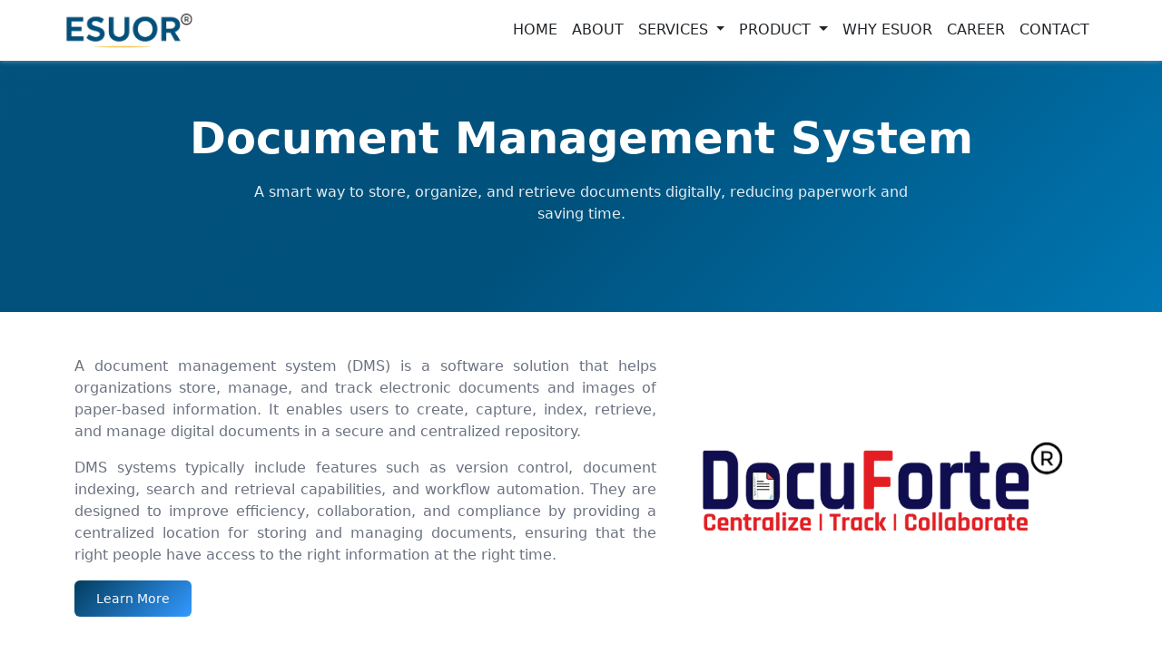

--- FILE ---
content_type: text/html
request_url: https://www.esuor.com/Document-Management-System/Manipur/thoubal.html
body_size: 1671
content:

<!DOCTYPE html> 
<html lang="en" dir="ltr">
  <head>
    <meta charset="utf-8">
  <meta name="viewport" content="width=device-width, initial-scale=1">
    <meta name="robots" content="index, follow" />

<meta name="description" content="Optimize document management in Thoubal with ESUOR's advanced Document Management System (DMS). Digitize records, streamline operations, and ensure efficient document handling for enhanced productivity." />
<meta name="keywords" content="Document Management System Thoubal, DMS software, digital document solutions, record management, document storage, document retrieval, document workflow, electronic records, paperless office, document digitization, document security, document indexing, document archiving, document organization, document tracking, document scanning, document management tools, efficient document handling, document automation, document control, Thoubal." />
<meta property="og:locale" content="en_US" />
<meta property="og:type" content="website" />
<meta property="og:title" content="ESUOR DMS in Thoubal - Optimizing Document Management" />
<meta property="og:url" content="https://esuor.com" />
<meta property="og:image" content="https://www.esuor.com/images/og-esr.jpg">
  <meta property="og:image:width" content="1000">
  <meta property="og:image:height" content="1000">
  <meta property="og:image:alt" content="ESUOR® | Empowering Growth with AI & Data Analytics">
  <meta property="og:image:type" content="image/jpg">
<meta property="og:site_name" content="ESUOR" />
<meta property="og:description" content="Optimize document management in Thoubal with ESUOR's advanced Document Management System (DMS). Digitize records, streamline operations, and ensure efficient document handling for enhanced productivity." />
<meta name="twitter:card" content="summary_large_image" />
<meta name="twitter:site" content="@esuor10" />
<meta name="twitter:title" content="ESUOR DMS in Thoubal - Optimizing Document Management" />
<meta name="twitter:description" content="Optimize document management in Thoubal with ESUOR's advanced Document Management System (DMS). Digitize records, streamline operations, and ensure efficient document handling for enhanced productivity." />
<meta name="twitter:image" content="https://www.esuor.com/images/og-esr.jpg" />
<title>ESUOR DMS in Thoubal - Optimizing Document Management</title>
<link rel="canonical" href="https://www.esuor.com/Document-Management-System/Manipur/thoubal.html" />




  <link rel="stylesheet" href="../../css/style.css">
  <link rel="stylesheet" href="../../css/esuor.css">
  <link rel="stylesheet" href="../../css/boxhover.css">
  <link rel="stylesheet" href="../../css/header.css">
  <link rel="stylesheet" href="../dms.css">
    
    <!-- Fontawesome CDN Link -->
    <link rel="stylesheet" href="https://cdnjs.cloudflare.com/ajax/libs/font-awesome/5.15.2/css/all.min.css"/>
    <!-- Favicon -->
    <link rel="apple-touch-icon" href="../../images/favicon.png">
    <link rel="icon" type="text/css" href="../../images/favicon.png">

    <!-- bootstrap link -->
    
    <link href="https://cdn.jsdelivr.net/npm/bootstrap@5.3.0-alpha3/dist/css/bootstrap.min.css" rel="stylesheet" integrity="sha384-KK94CHFLLe+nY2dmCWGMq91rCGa5gtU4mk92HdvYe+M/SXH301p5ILy+dN9+nJOZ" crossorigin="anonymous">

     <!-- bootstrap5 script -->
    
    <script src="https://cdn.jsdelivr.net/npm/@popperjs/core@2.11.7/dist/umd/popper.min.js" integrity="sha384-zYPOMqeu1DAVkHiLqWBUTcbYfZ8osu1Nd6Z89ify25QV9guujx43ITvfi12/QExE" crossorigin="anonymous" type="07534d6a907473943adcce46-text/javascript"></script>
<script src="https://cdn.jsdelivr.net/npm/bootstrap@5.3.0-alpha3/dist/js/bootstrap.min.js" integrity="sha384-Y4oOpwW3duJdCWv5ly8SCFYWqFDsfob/3GkgExXKV4idmbt98QcxXYs9UoXAB7BZ" crossorigin="anonymous" type="07534d6a907473943adcce46-text/javascript"></script>

<!-- jq link -->
 <script src="https://cdnjs.cloudflare.com/ajax/libs/jquery/3.6.0/jquery.js" integrity="sha512-n/4gHW3atM3QqRcbCn6ewmpxcLAHGaDjpEBu4xZd47N0W2oQ+6q7oc3PXstrJYXcbNU1OHdQ1T7pAP+gi5Yu8g==" crossorigin="anonymous" referrerpolicy="no-referrer" type="07534d6a907473943adcce46-text/javascript"></script>
<!--FONT AWESOME-->
  <!-- <link rel="stylesheet" href="https://cdnjs.cloudflare.com/ajax/libs/font-awesome/4.7.0/css/font-awesome.min.css"> -->

 

   </head>

<body>
<!-- navigation menu -->
<div id="header"></div>

<section>
  <div id="body"></div>
</section>

<div id="footer"></div>

   
<script src="/cdn-cgi/scripts/7d0fa10a/cloudflare-static/rocket-loader.min.js" data-cf-settings="07534d6a907473943adcce46-|49" defer></script><script defer src="https://static.cloudflareinsights.com/beacon.min.js/vcd15cbe7772f49c399c6a5babf22c1241717689176015" integrity="sha512-ZpsOmlRQV6y907TI0dKBHq9Md29nnaEIPlkf84rnaERnq6zvWvPUqr2ft8M1aS28oN72PdrCzSjY4U6VaAw1EQ==" data-cf-beacon='{"version":"2024.11.0","token":"2657742cf95b402890c81a0066f8e9e6","r":1,"server_timing":{"name":{"cfCacheStatus":true,"cfEdge":true,"cfExtPri":true,"cfL4":true,"cfOrigin":true,"cfSpeedBrain":true},"location_startswith":null}}' crossorigin="anonymous"></script>
</body>
<script type="07534d6a907473943adcce46-text/javascript">
  $(function() {
            $('#header').load('../header.html');
            $('#footer').load('../footer.html');
            $('#body').load('../body.html');
  });

  (function(){
  var element=document.getElementsByTagName('p');
setInterval(function(){
    if((element[0].clientWidth)==380) {
      element[1].classList.add('f1');
    }
  
}, 1000)
}());

 </script>
</html>




--- FILE ---
content_type: text/html
request_url: https://www.esuor.com/Document-Management-System/header.html
body_size: 1878
content:
<style>
/* navbar */

.navbar {
/*  background: #ffffff;*/
/*  height: 65px;*/
  display: flex;
  align-items: center;
  justify-content: space-between;
  padding: 0 60px;
  -webkit-box-shadow: 0 20px 50px 0 rgb(0 0 0 / 5%);
  box-shadow: 0 20px 50px 0 rgb(0 0 0 / 5%);
}

.dropdown-menu {
  border: 0;
  box-shadow: 0px 0px 2px #01537e;
  border-radius: 0;
}
/* ============ desktop view ============ */
@media all and (min-width: 992px) {
    .dropdown-menu li{ position: relative;  }
    .nav-item .submenu{ 
        display: none;
        position: absolute;
        right:100% !important; top:-7px !important;
    }
    .nav-item .submenu-left{ 
        right:100%!important; left:auto!important;
    }
    .dropdown-menu > li:hover{ background-color: #face5c }
    .dropdown-menu > li:hover > .submenu{ display: block; }
}   
/* ============ desktop view .end// ============ */

/* ============ small devices ============ */
@media (max-width: 991px) {
  .dropdown-menu .dropdown-menu{
      margin-left:0.7rem; margin-right:0.7rem; margin-bottom: .5rem;
  }
}   
/* ============ small devices .end// ============ */
</style>

<div id="includedContent"></div> 
<script>
      $(function () {
          $("#includedContent").load("../../json/json-ld.html");
       });
  </script>   
<!-- for json ld place in page -->

    <!-- importantline -->
    <a target="_blank" href="https://esuor.com"></a>

<div class="flex flex-col overflow-hidden pt-5">

<nav class="navbar navbar-expand-lg navbar-dark fixed-top sticky">
<div class="container-fluid py-2">
<a class="navbar-brand" href="../../index.html" id="logo">
    <img loading="lazy" class="" src="../../images/new-esuor.png" alt="esuor logo" class="logo">
</a>
<button class="navbar-toggler" type="button" data-bs-toggle="collapse" data-bs-target="#main_nav"  aria-expanded="false" aria-label="Toggle navigation">
<span class="navbar-toggler-icon"></span>
</button>
<div class="collapse navbar-collapse" id="main_nav">
  <ul class="navbar-nav menu">
    <li class="nav-item"> <a class="nav-link" href="../../index.html">Home </a> </li>
    <li class="nav-item"><a class="nav-link" href="../../about.html"> About </a></li>
    <li class="nav-item dropdown" id="myDropdown">
      <a class="nav-link dropdown-toggle" href="#" data-bs-toggle="dropdown">  Services  </a>
      <ul class="dropdown-menu p-0">
        <!-- <li> <a class="dropdown-item" href="#"> Dropdown item 1 </a></li> -->
        <li class="dropdown-submenu"> <a class="dropdown-item dropdown-toggle"  href="../../website-design-development.html"> Website Design & Development</a>
          <ul class="submenu dropdown-menu p-0">
            <li><a class="dropdown-item" href="../../static-website.html" >Static Website</a></li>
            <li><a class="dropdown-item" href="../../dynamic-website.html">Dynamic Website</a></li>
            <li><a class="dropdown-item" href="../../website-maintenance.html">Website Maintenance</a></li>
            <!-- <li><a class="dropdown-item" href="#">Submenu item 3 &raquo; </a>
              <ul class="submenu dropdown-menu">
                <li><a class="dropdown-item" href="#">Multi level 1</a></li>
                <li><a class="dropdown-item" href="#">Multi level 2</a></li>
              </ul>
            </li>
            <li><a class="dropdown-item" href="#">Submenu item 4</a></li> -->
          </ul>
        </li>
        <li><a class="dropdown-item" href="../../mobile-app-development.html"> Mobile App Development </a></li>
        <li><a class="dropdown-item" href="../../e-commerce-retail.html"> E-commerce & Retail </a></li>
        <li><a class="dropdown-item" href="../../custom-software-development.html"> Custom Software Development </a></li>
        <li><a class="dropdown-item" href="../../enterprise-software-development.html"> Enterprise Software Development </a></li>
        <li><a class="dropdown-item" href="../../gis-application-development.html"> GIS Application Development </a></li>
        <li><a class="dropdown-item" href="../../digital-services.html"> Digital Services </a></li>
        <li class="dropdown-submenu"> <a class="dropdown-item dropdown-toggle" href="../../it-infrastructure-services.html"> IT Infrastructure Services</a>
          <ul class="submenu dropdown-menu p-0">
            <li><a class="dropdown-item" href="../../business-email-solution.html">Business Email Solution</a></li>
            <li><a class="dropdown-item" href="../../database-management.html">Database management</a></li>
            <li><a class="dropdown-item" href="../../my-sql.html">My SQL</a></li>
            <li><a class="dropdown-item" href="../../postgres.html">Postgres</a></li>
          </ul>
        </li>
        <li><a class="dropdown-item" href="../../cyber-security.html"> Cyber Security </a></li>

      </ul>
    </li>
    <li class="nav-item dropdown" id="myDropdown">
      <a class="nav-link dropdown-toggle" href="#" data-bs-toggle="dropdown">  Product  </a>
      <ul class="dropdown-menu p-0">
        <li> <a class="dropdown-item" href="../../document-management-system.html"> Document Management System </a></li>
        <li><a class="dropdown-item" href="../../workflow-management-system.html">Workflow Management System</a></li>
        <li class="dropdown-submenu"> <a class="dropdown-item dropdown-toggle" href="#" onclick="return false;"> HR & Payroll</a>
          <ul class="submenu dropdown-menu p-0">
            <li><a class="dropdown-item" href="../../payrollsoftware.html">Payroll Software</a></li>
            <li><a class="dropdown-item" href="../../attendanceandleave.html">Attendance & Leave</a></li>
            <li><a class="dropdown-item" href="../../employeeselfservice.html">Employee Self Service</a></li>
            <li><a class="dropdown-item" href="../../mobileapp.html">Mobile App</a></li>
            <li><a class="dropdown-item" href="../../travelmanagement.html">Travel Management</a></li>
            <li><a class="dropdown-item" href="../../expensemanagement.html">Expense Management</a></li>
            <li><a class="dropdown-item" href="../../taskandtimesheet.html">Task and Time Sheet</a></li>
            <li><a class="dropdown-item" href="../../talentandperformance.html">Talent & Performance</a></li>
            <li><a class="dropdown-item" href="../../trainingmanagement.html">Training Management</a></li>
            <li><a class="dropdown-item" href="../../selfonboarding.html">Self Onboarding</a></li>
            <li><a class="dropdown-item" href="../../recruitment.html">Recruitment</a></li>
            <li><a class="dropdown-item" href="../../eseparation.html">E-Separation</a></li>
            <!-- <li><a class="dropdown-item" href="#">Submenu item 3 &raquo; </a>
              <ul class="submenu dropdown-menu">
                <li><a class="dropdown-item" href="#">Multi level 1</a></li>
                <li><a class="dropdown-item" href="#">Multi level 2</a></li>
              </ul>
            </li>
            <li><a class="dropdown-item" href="#">Submenu item 4</a></li> -->
          </ul>
        </li>
        <li><a class="dropdown-item" href="../../document-scan-tool.html">Document Scan Tool</a></li>
        <li><a class="dropdown-item" href="../../erp-for-school.html">ERP for Schools</a></li>
        <li><a class="dropdown-item" href="../../erp-for-college.html">ERP for COlleges</a></li>
        <li><a class="dropdown-item" href="../../task-management-system.html">Task Management System</a></li>
        <li><a class="dropdown-item" href="../../help-desk-management.html">Help Desk Management</a></li>
      </ul>
    </li>
    <li class="nav-item active"> <a class="nav-link" href="../../why-esuor.html">Why&nbsp;Esuor </a> </li>
    <li class="nav-item"><a class="nav-link" href="../../career.html">Career </a></li>
    <!-- <li class="nav-item"><a class="nav-link" href="blog.html">Blog </a></li> -->
    <li class="nav-item"><a class="nav-link" href="../../contact.html">Contact </a></li>
  </ul>
</div>
<!-- navbar-collapse.// -->
</div>
<!-- container-fluid.// -->
</nav>
</div>


 <script>
      // Sticky Navigation Menu Js

let nav = document.querySelector("nav");
let scrollBtn = document.querySelector(".scroll-button a");

let val;

// to open submenu in responsive view
$('.dropdown-menu a.dropdown-toggle').on('click', function(e) {
  if (!$(this).next().hasClass('show')) {
    $(this).parents('.dropdown-menu .submenu').first().find('.show').removeClass("show");
  }
  var $subMenu = $(this).next(".dropdown-menu");
  $subMenu.toggleClass('show');


  $(this).parents('li.nav-item.dropdown.show').on('hidden.bs.dropdown', function(e) {
    $('.dropdown-submenu .show').removeClass("show");
  });


  return false;
});
// to open submenu in responsive view
 </script>
 <script>
  (function (w, d, s, o, f, js, fjs) {
    w["botsonic_widget"] = o;
    w[o] =
      w[o] ||
      function () {
        (w[o].q = w[o].q || []).push(arguments);
      };
    (js = d.createElement(s)), (fjs = d.getElementsByTagName(s)[0]);
    js.id = o;
    js.src = f;
    js.async = 1;
    fjs.parentNode.insertBefore(js, fjs);
  })(window, document, "script", "Botsonic", "https://widget.writesonic.com/CDN/botsonic.min.js");
  Botsonic("init", {
    serviceBaseUrl: "https://api-azure.botsonic.ai",
    token: "afe0834d-48b5-4280-a7d2-756cb0c270e6",
  });
</script>


--- FILE ---
content_type: text/html
request_url: https://www.esuor.com/Document-Management-System/body.html
body_size: 1858
content:
<main class="flex-1">
	 <!-- <a href="https://dms.esuor.com/Doc/SignUp" target="_blank" class="text-decoration-none"><span data-toggle="modal" data-target="#myModal" id="btn-fix">DEMO</span></a> -->
	 <section class="bg-gradient-hero py-20">
	 	<div class="max-w-7xl mx-auto px-4 sm:px-6 lg:px-8 text-center">
	 		<h1 class="text-5xl font-bold text-white mb-6">Document Management System</h1>
	 		<p class="text-md text-white/90 max-w-3xl mx-auto">A smart way to store, organize, and retrieve documents digitally, reducing paperwork and saving time.</p>
	 	</div>
	 </section>

	 <section class="services" id="services">
	 	<div class="content container py-5">
	 		<div class="row d-flex flex-row-reverse vertical">
	 			<div class="col-md-5">
	 				<div class="p-lg-4 p-3">
	 					<img loading="lazy" src="../../images/docuforte-dark.webp" alt="DMS" class="w-100">
	 				</div>
	 			</div>
	 			<div class="col-md-7">
	 				<p class="text-justify text-md text-muted-foreground">A document management system (DMS) is a software solution that helps organizations store, manage, and track electronic documents and images of paper-based information. It enables users to create, capture, index, retrieve, and manage digital documents in a secure and centralized repository.</p>
	 				<p class="text-justify text-md text-muted-foreground">DMS systems typically include features such as version control, document indexing, search and retrieval capabilities, and workflow automation. They are designed to improve efficiency, collaboration, and compliance by providing a centralized location for storing and managing documents, ensuring that the right people have access to the right information at the right time.</p>
	 				<!-- <a href="https://docuforte.com/" target="_blank" class="text-decoration-none fw-bold" style=" color: #501092;">&#8594; Know More</a> -->
	 				<a href="https://docuforte.com/" target="_blank" class="text-decoration-none inline-flex items-center justify-center gap-2 whitespace-nowrap rounded-md text-sm font-medium ring-offset-background transition-colors focus-visible:outline-none focus-visible:ring-2 focus-visible:ring-ring focus-visible:ring-offset-2 disabled:pointer-events-none disabled:opacity-50 [&amp;_svg]:pointer-events-none [&amp;_svg]:size-4 [&amp;_svg]:shrink-0 text-primary-foreground hover:bg-primary/90 h-10 px-4 py-2 bg-gradient-primary">Learn More</a>

	 			</div>
	 		</div>

	 	</div>

	 	<section class="py-5">
                <div class="max-w-7xl mx-auto px-4 sm:px-6 lg:px-8">
                    <div class="text-center mb-16">
                        <h2 class="text-4xl font-bold text-foreground mb-4">Our Features</h2>
                        <!-- <p class="text-xl text-muted-foreground">The principles that guide everything we do</p> -->
                    </div>
                    <div class="grid grid-cols-1 md:grid-cols-2 lg:grid-cols-3 gap-8">
                        <div class="rounded-lg bg-card text-card-foreground shadow-sm border-0 shadow-elegant hover:shadow-glow transition-all duration-300">
                            <div class="flex flex-col space-y-1.5 p-6 text-center d-block">
                                <div class="rounded-2 bg-primary/10 group-hover:bg-primary/20 transition-colors d-inline-block p-2">
                                    <svg xmlns="http://www.w3.org/2000/svg" width="24" height="24" viewBox="0 0 24 24" fill="none" stroke="currentColor" stroke-width="2" stroke-linecap="round" stroke-linejoin="round" class="lucide lucide-users h-8 w-8 text-blue">
                                        <path d="M16 21v-2a4 4 0 0 0-4-4H6a4 4 0 0 0-4 4v2"></path>
                                        <circle cx="9" cy="7" r="4"></circle>
                                        <path d="M22 21v-2a4 4 0 0 0-3-3.87"></path>
                                        <path d="M16 3.13a4 4 0 0 1 0 7.75"></path>
                                    </svg>
                                </div>
                                <h3 class="font-semibold tracking-tight text-xl">Easy Storage</h3>
                            </div>
                            <div class="p-6 pt-0">
                                <p class="text-md text-muted-foreground text-center">A DMS helps organizations store documents in one place, making it simple to organize and find them.</p>
                            </div>
                        </div>
                        <div class="rounded-lg bg-card text-card-foregroundborder-0 shadow-elegant transition-all duration-300">
                            <div class="flex flex-col space-y-1.5 p-6 text-center d-block">
                                <div class="rounded-2 bg-primary/10 group-hover:bg-primary/20 transition-colors d-inline-block p-2">
                                    <svg xmlns="http://www.w3.org/2000/svg" width="24" height="24" viewBox="0 0 24 24" fill="none" stroke="currentColor" stroke-width="2" stroke-linecap="round" stroke-linejoin="round" class="lucide lucide-target h-8 w-8 text-blue">
                                        <circle cx="12" cy="12" r="10"></circle>
                                        <circle cx="12" cy="12" r="6"></circle>
                                        <circle cx="12" cy="12" r="2"></circle>
                                    </svg>
                                </div>
                                <h3 class="font-semibold tracking-tight text-xl">Quick Retrieval</h3>
                            </div>
                            <div class="p-6 pt-0">
                                <p class="text-md text-muted-foreground text-center">A DMS software enables assigning of metadata to documents for easy storage and retrieval.</p>
                            </div>
                        </div>
                        <div class="rounded-lg bg-card text-card-foreground shadow-sm border-0 shadow-elegant hover:shadow-glow transition-all duration-300">
                            <div class="flex flex-col space-y-1.5 p-6 text-center d-block d-block">
                                <div class="rounded-2 bg-primary/10 group-hover:bg-primary/20 transition-colors d-inline-block p-2">
                                    <svg xmlns="http://www.w3.org/2000/svg" width="24" height="24" viewBox="0 0 24 24" fill="none" stroke="currentColor" stroke-width="2" stroke-linecap="round" stroke-linejoin="round" class="lucide lucide-circle-check-big h-8 w-8 text-blue">
                                        <path d="M21.801 10A10 10 0 1 1 17 3.335"></path>
                                        <path d="m9 11 3 3L22 4"></path>
                                    </svg>
                                </div>
                                <h3 class="font-semibold tracking-tight text-xl">Approval Process</h3>
                            </div>
                            <div class="p-6 pt-0">
                                <p class="text-md text-muted-foreground text-center">It's easy to send documents for approval and get them reviewed by others.</p>
                            </div>
                        </div>
                        <div class="rounded-lg bg-card text-card-foregroundborder-0 shadow-elegant transition-all duration-300">
                            <div class="flex flex-col space-y-1.5 p-6 text-center d-block">
                                <div class="rounded-2 bg-primary/10 group-hover:bg-primary/20 transition-colors d-inline-block p-2">
                                    <svg xmlns="http://www.w3.org/2000/svg" width="24" height="24" viewBox="0 0 24 24" fill="none" stroke="currentColor" stroke-width="2" stroke-linecap="round" stroke-linejoin="round" class="lucide lucide-award h-8 w-8 text-blue">
                                        <path d="m15.477 12.89 1.515 8.526a.5.5 0 0 1-.81.47l-3.58-2.687a1 1 0 0 0-1.197 0l-3.586 2.686a.5.5 0 0 1-.81-.469l1.514-8.526"></path>
                                        <circle cx="12" cy="8" r="6"></circle>
                                    </svg>
                                </div>
                                <h3 class="font-semibold tracking-tight text-xl">Security</h3>
                            </div>
                            <div class="p-6 pt-0">
                                <p class="text-md text-muted-foreground text-center">Keeps documents safe with strict access controls, ensuring only authorized people can see them.</p>
                            </div>
                        </div>
                        <div class="rounded-lg bg-card text-card-foreground shadow-sm border-0 shadow-elegant hover:shadow-glow transition-all duration-300">
                            <div class="flex flex-col space-y-1.5 p-6 text-center d-block">
                                <div class="rounded-2 bg-primary/10 group-hover:bg-primary/20 transition-colors d-inline-block p-2">
                                    <svg xmlns="http://www.w3.org/2000/svg" width="24" height="24" viewBox="0 0 24 24" fill="none" stroke="currentColor" stroke-width="2" stroke-linecap="round" stroke-linejoin="round" class="lucide lucide-clock h-8 w-8 text-blue">
                                        <circle cx="12" cy="12" r="10"></circle>
                                        <polyline points="12 6 12 12 16 14"></polyline>
                                    </svg>
                                </div>
                                <h3 class="font-semibold tracking-tight text-xl">Easy search and retrieval</h3>
                            </div>
                            <div class="p-6 pt-0">
                                <p class="text-md text-muted-foreground text-center">You can easily search for documents using keywords.</p>
                            </div>
                        </div>
                        <div class="rounded-lg bg-card text-card-foregroundborder-0 shadow-elegant transition-all duration-300">
                            <div class="flex flex-col space-y-1.5 p-6 text-center d-block">
                                <div class="rounded-2 bg-primary/10 group-hover:bg-primary/20 transition-colors d-inline-block p-2">
                                    <svg xmlns="http://www.w3.org/2000/svg" width="24" height="24" viewBox="0 0 24 24" fill="none" stroke="currentColor" stroke-width="2" stroke-linecap="round" stroke-linejoin="round" class="lucide lucide-shield h-8 w-8 text-blue">
                                        <path d="M20 13c0 5-3.5 7.5-7.66 8.95a1 1 0 0 1-.67-.01C7.5 20.5 4 18 4 13V6a1 1 0 0 1 1-1c2 0 4.5-1.2 6.24-2.72a1.17 1.17 0 0 1 1.52 0C14.51 3.81 17 5 19 5a1 1 0 0 1 1 1z"></path>
                                    </svg>
                                </div>
                                <h3 class="font-semibold tracking-tight text-xl">Disaster Protection</h3>
                            </div>
                            <div class="p-6 pt-0">
                                <p class="text-md text-muted-foreground text-center">DMS protects documents from being lost or damaged in disasters.</p>
                            </div>
                        </div>
                        <div class="rounded-lg bg-card text-card-foregroundborder-0 shadow-elegant transition-all duration-300">
                            <div class="flex flex-col space-y-1.5 p-6 text-center d-block">
                                <div class="rounded-2 bg-primary/10 group-hover:bg-primary/20 transition-colors d-inline-block p-2">
                                    <svg xmlns="http://www.w3.org/2000/svg" width="24" height="24" viewBox="0 0 24 24" fill="none" stroke="currentColor" stroke-width="2" stroke-linecap="round" stroke-linejoin="round" class="lucide lucide-shield h-8 w-8 text-blue">
                                        <path d="M20 13c0 5-3.5 7.5-7.66 8.95a1 1 0 0 1-.67-.01C7.5 20.5 4 18 4 13V6a1 1 0 0 1 1-1c2 0 4.5-1.2 6.24-2.72a1.17 1.17 0 0 1 1.52 0C14.51 3.81 17 5 19 5a1 1 0 0 1 1 1z"></path>
                                    </svg>
                                </div>
                                <h3 class="font-semibold tracking-tight text-xl">Tracking Changes</h3>
                            </div>
                            <div class="p-6 pt-0">
                                <p class="text-md text-muted-foreground text-center">It tracks changes made to documents and who made them, ensuring transparency and accountability.</p>
                            </div>
                        </div>
                    </div>
                </div>
            </section>

            <div id="linking-dms"></div>
            <div id="kiwords-dms"></div>
                <script>
                  $(function() {
                    $('#linking-dms').load('../../kiwords/linking-dms.html');
                    $('#kiwords-dms').load('../../kiwords/kiwords-dms.html');
                    });
                </script>

	 </section>

</main>

--- FILE ---
content_type: text/html
request_url: https://www.esuor.com/kiwords/linking-dms.html
body_size: 2768
content:
<div class="linking">
<table>
<!-- ----------------------------------Index--------------------------------------------------------- -->
  <tr>
    <td><a href="https://docuforte.com/index.html">document management system </a></td>
    <td><a href="https://docuforte.com/index.html">document scanning and management software </a></td>
    <td><a href="https://docuforte.com/index.html">company document management system </a></td>
    <td><a href="https://docuforte.com/index.html">digital document management software </a></td>
    <td><a href="https://docuforte.com/index.html">best record management software </a></td>
    <td><a href="https://docuforte.com/index.html">leading document management systems </a></td>
    <td><a href="https://docuforte.com/index.html">dms document management system </a></td>
    <td><a href="https://docuforte.com/index.html">file management application </a></td>
    <td><a href="https://docuforte.com/index.html">doc management system </a></td>
    <td><a href="https://docuforte.com/index.html">document mgmt system </a></td>
  </tr>
<!-- -------------------------------about----------------------------------------------------- -->

  <tr>
    <td><a href="https://docuforte.com/about.html">document management system </a></td>
    <td><a href="https://docuforte.com/about.html">document scanning and management software </a></td>
    <td><a href="https://docuforte.com/about.html">company document management system </a></td>
    <td><a href="https://docuforte.com/about.html">digital document management software </a></td>
    <td><a href="https://docuforte.com/about.html">best record management software </a></td>
    <td><a href="https://docuforte.com/about.html">leading document management systems </a></td>
    <td><a href="https://docuforte.com/about.html">dms document management system </a></td>
    <td><a href="https://docuforte.com/about.html">file management application </a></td>
    <td><a href="https://docuforte.com/about.html">doc management system </a></td>
    <td><a href="https://docuforte.com/about.html">document mgmt system </a></td>
  </tr>
<!-- --------------------------------------Features and Benefits---------------------------------------------------------------- -->

<tr>
    <td><a href="https://docuforte.com/features.html">document management system </a></td>
    <td><a href="https://docuforte.com/features.html">document scanning and management software </a></td>
    <td><a href="https://docuforte.com/features.html">company document management system </a></td>
    <td><a href="https://docuforte.com/features.html">digital document management software </a></td>
    <td><a href="https://docuforte.com/features.html">best record management software </a></td>
    <td><a href="https://docuforte.com/features.html">leading document management systems </a></td>
    <td><a href="https://docuforte.com/features.html">dms document management system </a></td>
    <td><a href="https://docuforte.com/features.html">file management application </a></td>
    <td><a href="https://docuforte.com/features.html">doc management system </a></td>
    <td><a href="https://docuforte.com/features.html">document mgmt system </a></td>
  </tr>
  <!-- ----------------------------------------Use Case-------------------------------------------------------------------- -->

  <tr>
    <td><a href="https://docuforte.com/usecase.html">document management system </a></td>
    <td><a href="https://docuforte.com/usecase.html">document scanning and management software </a></td>
    <td><a href="https://docuforte.com/usecase.html">company document management system </a></td>
    <td><a href="https://docuforte.com/usecase.html">digital document management software </a></td>
    <td><a href="https://docuforte.com/usecase.html">best record management software </a></td>
    <td><a href="https://docuforte.com/usecase.html">leading document management systems </a></td>
    <td><a href="https://docuforte.com/usecase.html">dms document management system </a></td>
    <td><a href="https://docuforte.com/usecase.html">file management application </a></td>
    <td><a href="https://docuforte.com/usecase.html">doc management system </a></td>
    <td><a href="https://docuforte.com/usecase.html">document mgmt system </a></td>
  </tr>
  
  <!-- -----------------------------------FAQ-------------------------------------------------------- -->

  <tr>
    <td><a href="https://docuforte.com/faq.html">document management system </a></td>
    <td><a href="https://docuforte.com/faq.html">document scanning and management software </a></td>
    <td><a href="https://docuforte.com/faq.html">company document management system </a></td>
    <td><a href="https://docuforte.com/faq.html">digital document management software </a></td>
    <td><a href="https://docuforte.com/faq.html">best record management software </a></td>
    <td><a href="https://docuforte.com/faq.html">leading document management systems </a></td>
    <td><a href="https://docuforte.com/faq.html">dms document management system </a></td>
    <td><a href="https://docuforte.com/faq.html">file management application </a></td>
    <td><a href="https://docuforte.com/faq.html">doc management system </a></td>
    <td><a href="https://docuforte.com/faq.html">document mgmt system </a></td>
  </tr>
  <!-- ----------------------------------------Contact------------------------------------------------ -->

  <tr>
    <td><a href="https://docuforte.com/contact.html">document management system </a></td>
    <td><a href="https://docuforte.com/contact.html">document scanning and management software </a></td>
    <td><a href="https://docuforte.com/contact.html">company document management system </a></td>
    <td><a href="https://docuforte.com/contact.html">digital document management software </a></td>
    <td><a href="https://docuforte.com/contact.html">best record management software </a></td>
    <td><a href="https://docuforte.com/contact.html">leading document management systems </a></td>
    <td><a href="https://docuforte.com/contact.html">dms document management system </a></td>
    <td><a href="https://docuforte.com/contact.html">file management application </a></td>
    <td><a href="https://docuforte.com/contact.html">doc management system </a></td>
    <td><a href="https://docuforte.com/contact.html">document mgmt system </a></td>
  </tr>

  <!-- ----------------------------------------------India--------------------------------- -->
  <tr>
    <td><a href="https://docuforte.com">document management system in India</a></td>
    <td><a href="https://docuforte.com">document scanning and management software in India</a></td>
    <td><a href="https://docuforte.com">company document management system in India</a></td>
    <td><a href="https://docuforte.com">digital document management software in India</a></td>
    <td><a href="https://docuforte.com">best record management software in India</a></td>
    <td><a href="https://docuforte.com">leading document management systems in India</a></td>
    <td><a href="https://docuforte.com">dms document management system in India</a></td>
    <td><a href="https://docuforte.com">file management application in India</a></td>
    <td><a href="https://docuforte.com">doc management system in India</a></td>
    <td><a href="https://docuforte.com">document mgmt system in India</a></td>
  </tr>

<!-- *All States* -->
  <!-- ----------------------------------Andaman Nicobar--------------------------------------------------------- -->
  <tr>
    <td><a href="https://docuforte.com/document-management-system-andaman-nicobar.html">document management system in Andaman Nicobar</a></td>
    <td><a href="https://docuforte.com/document-management-system-andaman-nicobar.html">document scanning and management software in Andaman Nicobar</a></td>
    <td><a href="https://docuforte.com/document-management-system-andaman-nicobar.html">company document management system in Andaman Nicobar</a></td>
    <td><a href="https://docuforte.com/document-management-system-andaman-nicobar.html">digital document management software in Andaman Nicobar</a></td>
    <td><a href="https://docuforte.com/document-management-system-andaman-nicobar.html">best record management software in Andaman Nicobar</a></td>
    <td><a href="https://docuforte.com/document-management-system-andaman-nicobar.html">leading document management systems in Andaman Nicobar</a></td>
    <td><a href="https://docuforte.com/document-management-system-andaman-nicobar.html">dms document management system in Andaman Nicobar</a></td>
    <td><a href="https://docuforte.com/document-management-system-andaman-nicobar.html">file management application in Andaman Nicobar</a></td>
    <td><a href="https://docuforte.com/document-management-system-andaman-nicobar.html">doc management system in Andaman Nicobar</a></td>
    <td><a href="https://docuforte.com/document-management-system-andaman-nicobar.html">document mgmt system in Andaman Nicobar</a></td>
  </tr>

  <!-- ----------------------------------Andhra Pradesh--------------------------------------------------------- -->
  <tr>
    <td><a href="https://docuforte.com/document-management-system-andhra-pradesh.html">document management system in Andhra Pradesh</a></td>
    <td><a href="https://docuforte.com/document-management-system-andhra-pradesh.html">document scanning and management software in Andhra Pradesh</a></td>
    <td><a href="https://docuforte.com/document-management-system-andhra-pradesh.html">company document management system in Andhra Pradesh</a></td>
    <td><a href="https://docuforte.com/document-management-system-andhra-pradesh.html">digital document management software in Andhra Pradesh</a></td>
    <td><a href="https://docuforte.com/document-management-system-andhra-pradesh.html">best record management software in Andhra Pradesh</a></td>
    <td><a href="https://docuforte.com/document-management-system-andhra-pradesh.html">leading document management systems in Andhra Pradesh</a></td>
    <td><a href="https://docuforte.com/document-management-system-andhra-pradesh.html">dms document management system in Andhra Pradesh</a></td>
    <td><a href="https://docuforte.com/document-management-system-andhra-pradesh.html">file management application in Andhra Pradesh</a></td>
    <td><a href="https://docuforte.com/document-management-system-andhra-pradesh.html">doc management system in Andhra Pradesh</a></td>
    <td><a href="https://docuforte.com/document-management-system-andhra-pradesh.html">document mgmt system in Andhra Pradesh</a></td>
  </tr>

  <!-- ----------------------------------Arunachal Pradesh--------------------------------------------------------- -->
  <tr>
    <td><a href="https://docuforte.com/document-management-system-arunachal-pradesh.html">document management system in Arunachal Pradesh</a></td>
    <td><a href="https://docuforte.com/document-management-system-arunachal-pradesh.html">document scanning and management software in Arunachal Pradesh</a></td>
    <td><a href="https://docuforte.com/document-management-system-arunachal-pradesh.html">company document management system in Arunachal Pradesh</a></td>
    <td><a href="https://docuforte.com/document-management-system-arunachal-pradesh.html">digital document management software in Arunachal Pradesh</a></td>
    <td><a href="https://docuforte.com/document-management-system-arunachal-pradesh.html">best record management software in Arunachal Pradesh</a></td>
    <td><a href="https://docuforte.com/document-management-system-arunachal-pradesh.html">leading document management systems in Arunachal Pradesh</a></td>
    <td><a href="https://docuforte.com/document-management-system-arunachal-pradesh.html">dms document management system in Arunachal Pradesh</a></td>
    <td><a href="https://docuforte.com/document-management-system-arunachal-pradesh.html">file management application in Arunachal Pradesh</a></td>
    <td><a href="https://docuforte.com/document-management-system-arunachal-pradesh.html">doc management system in Arunachal Pradesh</a></td>
    <td><a href="https://docuforte.com/document-management-system-arunachal-pradesh.html">document mgmt system in Arunachal Pradesh</a></td>
  </tr>

  <!-- ----------------------------------Assam--------------------------------------------------------- -->
  <tr>
    <td><a href="https://docuforte.com/document-management-system-assam.html">document management system in Assam</a></td>
    <td><a href="https://docuforte.com/document-management-system-assam.html">document scanning and management software in Assam</a></td>
    <td><a href="https://docuforte.com/document-management-system-assam.html">company document management system in Assam</a></td>
    <td><a href="https://docuforte.com/document-management-system-assam.html">digital document management software in Assam</a></td>
    <td><a href="https://docuforte.com/document-management-system-assam.html">best record management software in Assam</a></td>
    <td><a href="https://docuforte.com/document-management-system-assam.html">leading document management systems in Assam</a></td>
    <td><a href="https://docuforte.com/document-management-system-assam.html">dms document management system in Assam</a></td>
    <td><a href="https://docuforte.com/document-management-system-assam.html">file management application in Assam</a></td>
    <td><a href="https://docuforte.com/document-management-system-assam.html">doc management system in Assam</a></td>
    <td><a href="https://docuforte.com/document-management-system-assam.html">document mgmt system in Assam</a></td>
  </tr>

  <!-- ----------------------------------Bihar--------------------------------------------------------- -->
  <tr>
    <td><a href="https://docuforte.com/document-management-system-bihar.html">document management system in Bihar</a></td>
    <td><a href="https://docuforte.com/document-management-system-bihar.html">document scanning and management software in Bihar</a></td>
    <td><a href="https://docuforte.com/document-management-system-bihar.html">company document management system in Bihar</a></td>
    <td><a href="https://docuforte.com/document-management-system-bihar.html">digital document management software in Bihar</a></td>
    <td><a href="https://docuforte.com/document-management-system-bihar.html">best record management software in Bihar</a></td>
    <td><a href="https://docuforte.com/document-management-system-bihar.html">leading document management systems in Bihar</a></td>
    <td><a href="https://docuforte.com/document-management-system-bihar.html">dms document management system in Bihar</a></td>
    <td><a href="https://docuforte.com/document-management-system-bihar.html">file management application in Bihar</a></td>
    <td><a href="https://docuforte.com/document-management-system-bihar.html">doc management system in Bihar</a></td>
    <td><a href="https://docuforte.com/document-management-system-bihar.html">document mgmt system in Bihar</a></td>
  </tr>

  <!-- ----------------------------------Chandigarh--------------------------------------------------------- -->
  <tr>
    <td><a href="https://docuforte.com/document-management-system-chandigarh.html">document management system Chandigarh</a></td>
    <td><a href="https://docuforte.com/document-management-system-chandigarh.html">document scanning and management software Chandigarh</a></td>
    <td><a href="https://docuforte.com/document-management-system-chandigarh.html">company document management system Chandigarh</a></td>
    <td><a href="https://docuforte.com/document-management-system-chandigarh.html">digital document management software Chandigarh</a></td>
    <td><a href="https://docuforte.com/document-management-system-chandigarh.html">best record management software Chandigarh</a></td>
    <td><a href="https://docuforte.com/document-management-system-chandigarh.html">leading document management systems Chandigarh</a></td>
    <td><a href="https://docuforte.com/document-management-system-chandigarh.html">dms document management system Chandigarh</a></td>
    <td><a href="https://docuforte.com/document-management-system-chandigarh.html">file management application Chandigarh</a></td>
    <td><a href="https://docuforte.com/document-management-system-chandigarh.html">doc management system Chandigarh</a></td>
    <td><a href="https://docuforte.com/document-management-system-chandigarh.html">document mgmt system Chandigarh</a></td>
  </tr>

  <!-- ----------------------------------Chhattisgarh--------------------------------------------------------- -->
  <tr>
    <td><a href="https://docuforte.com/document-management-system-chhattisgarh.html">document management system in Chhattisgarh</a></td>
    <td><a href="https://docuforte.com/document-management-system-chhattisgarh.html">document scanning and management software in Chhattisgarh</a></td>
    <td><a href="https://docuforte.com/document-management-system-chhattisgarh.html">company document management system in Chhattisgarh</a></td>
    <td><a href="https://docuforte.com/document-management-system-chhattisgarh.html">digital document management software in Chhattisgarh</a></td>
    <td><a href="https://docuforte.com/document-management-system-chhattisgarh.html">best record management software in Chhattisgarh</a></td>
    <td><a href="https://docuforte.com/document-management-system-chhattisgarh.html">leading document management systems in Chhattisgarh</a></td>
    <td><a href="https://docuforte.com/document-management-system-chhattisgarh.html">dms document management system in Chhattisgarh</a></td>
    <td><a href="https://docuforte.com/document-management-system-chhattisgarh.html">file management application in Chhattisgarh</a></td>
    <td><a href="https://docuforte.com/document-management-system-chhattisgarh.html">doc management system in Chhattisgarh</a></td>
    <td><a href="https://docuforte.com/document-management-system-chhattisgarh.html">document mgmt system in Chhattisgarh</a></td>
  </tr>

  <!-- ------------------------Dadra and Nagar Haveli and Daman and Diu ---------------------------------- -->
  <tr>
    <td><a href="https://docuforte.com/document-management-system-dadra-nagar-haveli-daman-diu.html">document management system in Dadra and Nagar Haveli and Daman and Diu</a></td>
    <td><a href="https://docuforte.com/document-management-system-dadra-nagar-haveli-daman-diu.html">document scanning and management software in Dadra and Nagar Haveli and Daman and Diu</a></td>
    <td><a href="https://docuforte.com/document-management-system-dadra-nagar-haveli-daman-diu.html">company document management system in Dadra and Nagar Haveli and Daman and Diu</a></td>
    <td><a href="https://docuforte.com/document-management-system-dadra-nagar-haveli-daman-diu.html">digital document management software in Dadra and Nagar Haveli and Daman and Diu</a></td>
    <td><a href="https://docuforte.com/document-management-system-dadra-nagar-haveli-daman-diu.html">best record management software in Dadra and Nagar Haveli and Daman and Diu</a></td>
    <td><a href="https://docuforte.com/document-management-system-dadra-nagar-haveli-daman-diu.html">leading document management systems in Dadra and Nagar Haveli and Daman and Diu</a></td>
    <td><a href="https://docuforte.com/document-management-system-dadra-nagar-haveli-daman-diu.html">dms document management system in Dadra and Nagar Haveli and Daman and Diu</a></td>
    <td><a href="https://docuforte.com/document-management-system-dadra-nagar-haveli-daman-diu.html">file management application in Dadra and Nagar Haveli and Daman and Diu</a></td>
    <td><a href="https://docuforte.com/document-management-system-dadra-nagar-haveli-daman-diu.html">doc management system in Dadra and Nagar Haveli and Daman and Diu</a></td>
    <td><a href="https://docuforte.com/document-management-system-dadra-nagar-haveli-daman-diu.html">document mgmt system in Dadra and Nagar Haveli and Daman and Diu</a></td>
  </tr>

  <!-- ----------------------------------Delhi--------------------------------------------------------- -->
  <tr>
    <td><a href="https://docuforte.com/document-management-system-delhi.html">document management system in Delhi</a></td>
    <td><a href="https://docuforte.com/document-management-system-delhi.html">document scanning and management software in Delhi</a></td>
    <td><a href="https://docuforte.com/document-management-system-delhi.html">company document management system in Delhi</a></td>
    <td><a href="https://docuforte.com/document-management-system-delhi.html">digital document management software in Delhi</a></td>
    <td><a href="https://docuforte.com/document-management-system-delhi.html">best record management software in Delhi</a></td>
    <td><a href="https://docuforte.com/document-management-system-delhi.html">leading document management systems in Delhi</a></td>
    <td><a href="https://docuforte.com/document-management-system-delhi.html">dms document management system in Delhi</a></td>
    <td><a href="https://docuforte.com/document-management-system-delhi.html">file management application in Delhi</a></td>
    <td><a href="https://docuforte.com/document-management-system-delhi.html">doc management system in Delhi</a></td>
    <td><a href="https://docuforte.com/document-management-system-delhi.html">document mgmt system in Delhi</a></td>
  </tr>

  <!-- ----------------------------------Goa--------------------------------------------------------- -->
  <tr>
    <td><a href="https://docuforte.com/document-management-system-goa.html">document management system in Goa</a></td>
    <td><a href="https://docuforte.com/document-management-system-goa.html">document scanning and management software in Goa</a></td>
    <td><a href="https://docuforte.com/document-management-system-goa.html">company document management system in Goa</a></td>
    <td><a href="https://docuforte.com/document-management-system-goa.html">digital document management software in Goa</a></td>
    <td><a href="https://docuforte.com/document-management-system-goa.html">best record management software in Goa</a></td>
    <td><a href="https://docuforte.com/document-management-system-goa.html">leading document management systems in Goa</a></td>
    <td><a href="https://docuforte.com/document-management-system-goa.html">dms document management system in Goa</a></td>
    <td><a href="https://docuforte.com/document-management-system-goa.html">file management application in Goa</a></td>
    <td><a href="https://docuforte.com/document-management-system-goa.html">doc management system in Goa</a></td>
    <td><a href="https://docuforte.com/document-management-system-goa.html">document mgmt system in Goa</a></td>
  </tr>

  <!-- ----------------------------------Gujarat--------------------------------------------------------- -->
  <tr>
    <td><a href="https://docuforte.com/document-management-system-gujarat.html">document management system in Gujarat</a></td>
    <td><a href="https://docuforte.com/document-management-system-gujarat.html">document scanning and management software in Gujarat</a></td>
    <td><a href="https://docuforte.com/document-management-system-gujarat.html">company document management system in Gujarat</a></td>
    <td><a href="https://docuforte.com/document-management-system-gujarat.html">digital document management software in Gujarat</a></td>
    <td><a href="https://docuforte.com/document-management-system-gujarat.html">best record management software in Gujarat</a></td>
    <td><a href="https://docuforte.com/document-management-system-gujarat.html">leading document management systems in Gujarat</a></td>
    <td><a href="https://docuforte.com/document-management-system-gujarat.html">dms document management system in Gujarat</a></td>
    <td><a href="https://docuforte.com/document-management-system-gujarat.html">file management application in Gujarat</a></td>
    <td><a href="https://docuforte.com/document-management-system-gujarat.html">doc management system in Gujarat</a></td>
    <td><a href="https://docuforte.com/document-management-system-gujarat.html">document mgmt system in Gujarat</a></td>
  </tr>

  <!-- ----------------------------------Haryana--------------------------------------------------------- -->
  <tr>
    <td><a href="https://docuforte.com/document-management-system-haryana.html">document management system in Haryana</a></td>
    <td><a href="https://docuforte.com/document-management-system-haryana.html">document scanning and management software in Haryana</a></td>
    <td><a href="https://docuforte.com/document-management-system-haryana.html">company document management system in Haryana</a></td>
    <td><a href="https://docuforte.com/document-management-system-haryana.html">digital document management software in Haryana</a></td>
    <td><a href="https://docuforte.com/document-management-system-haryana.html">best record management software in Haryana</a></td>
    <td><a href="https://docuforte.com/document-management-system-haryana.html">leading document management systems in Haryana</a></td>
    <td><a href="https://docuforte.com/document-management-system-haryana.html">dms document management system in Haryana</a></td>
    <td><a href="https://docuforte.com/document-management-system-haryana.html">file management application in Haryana</a></td>
    <td><a href="https://docuforte.com/document-management-system-haryana.html">doc management system in Haryana</a></td>
    <td><a href="https://docuforte.com/document-management-system-haryana.html">document mgmt system in Haryana</a></td>
  </tr>

  <!-- ----------------------------------Himachal Pradesh--------------------------------------------------------- -->
  <tr>
    <td><a href="https://docuforte.com/document-management-system-himachal-pradesh.html">document management system in Himachal Pradesh</a></td>
    <td><a href="https://docuforte.com/document-management-system-himachal-pradesh.html">document scanning and management software in Himachal Pradesh</a></td>
    <td><a href="https://docuforte.com/document-management-system-himachal-pradesh.html">company document management system in Himachal Pradesh</a></td>
    <td><a href="https://docuforte.com/document-management-system-himachal-pradesh.html">digital document management software in Himachal Pradesh</a></td>
    <td><a href="https://docuforte.com/document-management-system-himachal-pradesh.html">best record management software in Himachal Pradesh</a></td>
    <td><a href="https://docuforte.com/document-management-system-himachal-pradesh.html">leading document management systems in Himachal Pradesh</a></td>
    <td><a href="https://docuforte.com/document-management-system-himachal-pradesh.html">dms document management system in Himachal Pradesh</a></td>
    <td><a href="https://docuforte.com/document-management-system-himachal-pradesh.html">file management application in Himachal Pradesh</a></td>
    <td><a href="https://docuforte.com/document-management-system-himachal-pradesh.html">doc management system in Himachal Pradesh</a></td>
    <td><a href="https://docuforte.com/document-management-system-himachal-pradesh.html">document mgmt system in Himachal Pradesh</a></td>
  </tr>

  <!-- ----------------------------------Jammu Kashmir--------------------------------------------------------- -->
  <tr>
    <td><a href="https://docuforte.com/document-management-system-jammu-kashmir.html">document management system in Jammu Kashmir</a></td>
    <td><a href="https://docuforte.com/document-management-system-jammu-kashmir.html">document scanning and management software in Jammu Kashmir</a></td>
    <td><a href="https://docuforte.com/document-management-system-jammu-kashmir.html">company document management system in Jammu Kashmir</a></td>
    <td><a href="https://docuforte.com/document-management-system-jammu-kashmir.html">digital document management software in Jammu Kashmir</a></td>
    <td><a href="https://docuforte.com/document-management-system-jammu-kashmir.html">best record management software in Jammu Kashmir</a></td>
    <td><a href="https://docuforte.com/document-management-system-jammu-kashmir.html">leading document management systems in Jammu Kashmir</a></td>
    <td><a href="https://docuforte.com/document-management-system-jammu-kashmir.html">dms document management system in Jammu Kashmir</a></td>
    <td><a href="https://docuforte.com/document-management-system-jammu-kashmir.html">file management application in Jammu Kashmir</a></td>
    <td><a href="https://docuforte.com/document-management-system-jammu-kashmir.html">doc management system in Jammu Kashmir</a></td>
    <td><a href="https://docuforte.com/document-management-system-jammu-kashmir.html">document mgmt system in Jammu Kashmir</a></td>
  </tr>

  <!-- ----------------------------------Jharkhand--------------------------------------------------------- -->
  <tr>
    <td><a href="https://docuforte.com/document-management-system-jharkhand.html">document management system in Jharkhand</a></td>
    <td><a href="https://docuforte.com/document-management-system-jharkhand.html">document scanning and management software in Jharkhand</a></td>
    <td><a href="https://docuforte.com/document-management-system-jharkhand.html">company document management system in Jharkhand</a></td>
    <td><a href="https://docuforte.com/document-management-system-jharkhand.html">digital document management software in Jharkhand</a></td>
    <td><a href="https://docuforte.com/document-management-system-jharkhand.html">best record management software in Jharkhand</a></td>
    <td><a href="https://docuforte.com/document-management-system-jharkhand.html">leading document management systems in Jharkhand</a></td>
    <td><a href="https://docuforte.com/document-management-system-jharkhand.html">dms document management system in Jharkhand</a></td>
    <td><a href="https://docuforte.com/document-management-system-jharkhand.html">file management application in Jharkhand</a></td>
    <td><a href="https://docuforte.com/document-management-system-jharkhand.html">doc management system in Jharkhand</a></td>
    <td><a href="https://docuforte.com/document-management-system-jharkhand.html">document mgmt system in Jharkhand</a></td>
  </tr>

  <!-- ----------------------------------Karnataka--------------------------------------------------------- -->
  <tr>
    <td><a href="https://docuforte.com/document-management-system-karnataka.html">document management system in Karnataka</a></td>
    <td><a href="https://docuforte.com/document-management-system-karnataka.html">document scanning and management software in Karnataka</a></td>
    <td><a href="https://docuforte.com/document-management-system-karnataka.html">company document management system in Karnataka</a></td>
    <td><a href="https://docuforte.com/document-management-system-karnataka.html">digital document management software in Karnataka</a></td>
    <td><a href="https://docuforte.com/document-management-system-karnataka.html">best record management software in Karnataka</a></td>
    <td><a href="https://docuforte.com/document-management-system-karnataka.html">leading document management systems in Karnataka</a></td>
    <td><a href="https://docuforte.com/document-management-system-karnataka.html">dms document management system in Karnataka</a></td>
    <td><a href="https://docuforte.com/document-management-system-karnataka.html">file management application in Karnataka</a></td>
    <td><a href="https://docuforte.com/document-management-system-karnataka.html">doc management system in Karnataka</a></td>
    <td><a href="https://docuforte.com/document-management-system-karnataka.html">document mgmt system in Karnataka</a></td>
  </tr>

  <!-- ----------------------------------Kerala--------------------------------------------------------- -->
  <tr>
    <td><a href="https://docuforte.com/document-management-system-kerala.html">document management system in Kerala</a></td>
    <td><a href="https://docuforte.com/document-management-system-kerala.html">document scanning and management software in Kerala</a></td>
    <td><a href="https://docuforte.com/document-management-system-kerala.html">company document management system in Kerala</a></td>
    <td><a href="https://docuforte.com/document-management-system-kerala.html">digital document management software in Kerala</a></td>
    <td><a href="https://docuforte.com/document-management-system-kerala.html">best record management software in Kerala</a></td>
    <td><a href="https://docuforte.com/document-management-system-kerala.html">leading document management systems in Kerala</a></td>
    <td><a href="https://docuforte.com/document-management-system-kerala.html">dms document management system in Kerala</a></td>
    <td><a href="https://docuforte.com/document-management-system-kerala.html">file management application in Kerala</a></td>
    <td><a href="https://docuforte.com/document-management-system-kerala.html">doc management system in Kerala</a></td>
    <td><a href="https://docuforte.com/document-management-system-kerala.html">document mgmt system in Kerala</a></td>
  </tr>

  <!-- ----------------------------------Ladakh--------------------------------------------------------- -->
  <tr>
    <td><a href="https://docuforte.com/document-management-system-ladakh.html">document management system in Ladakh</a></td>
    <td><a href="https://docuforte.com/document-management-system-ladakh.html">document scanning and management software in Ladakh</a></td>
    <td><a href="https://docuforte.com/document-management-system-ladakh.html">company document management system in Ladakh</a></td>
    <td><a href="https://docuforte.com/document-management-system-ladakh.html">digital document management software in Ladakh</a></td>
    <td><a href="https://docuforte.com/document-management-system-ladakh.html">best record management software in Ladakh</a></td>
    <td><a href="https://docuforte.com/document-management-system-ladakh.html">leading document management systems in Ladakh</a></td>
    <td><a href="https://docuforte.com/document-management-system-ladakh.html">dms document management system in Ladakh</a></td>
    <td><a href="https://docuforte.com/document-management-system-ladakh.html">file management application in Ladakh</a></td>
    <td><a href="https://docuforte.com/document-management-system-ladakh.html">doc management system in Ladakh</a></td>
    <td><a href="https://docuforte.com/document-management-system-ladakh.html">document mgmt system in Ladakh</a></td>
  </tr>

  <!-- ----------------------------------Lakshadweep--------------------------------------------------------- -->
  <tr>
    <td><a href="https://docuforte.com/document-management-system-lakshadweep.html">document management system in Lakshadweep</a></td>
    <td><a href="https://docuforte.com/document-management-system-lakshadweep.html">document scanning and management software in Lakshadweep</a></td>
    <td><a href="https://docuforte.com/document-management-system-lakshadweep.html">company document management system in Lakshadweep</a></td>
    <td><a href="https://docuforte.com/document-management-system-lakshadweep.html">digital document management software in Lakshadweep</a></td>
    <td><a href="https://docuforte.com/document-management-system-lakshadweep.html">best record management software in Lakshadweep</a></td>
    <td><a href="https://docuforte.com/document-management-system-lakshadweep.html">leading document management systems in Lakshadweep</a></td>
    <td><a href="https://docuforte.com/document-management-system-lakshadweep.html">dms document management system in Lakshadweep</a></td>
    <td><a href="https://docuforte.com/document-management-system-lakshadweep.html">file management application in Lakshadweep</a></td>
    <td><a href="https://docuforte.com/document-management-system-lakshadweep.html">doc management system in Lakshadweep</a></td>
    <td><a href="https://docuforte.com/document-management-system-lakshadweep.html">document mgmt system in Lakshadweep</a></td>
  </tr>

  <!-- ----------------------------------Madhya Pradesh--------------------------------------------------------- -->
  <tr>
    <td><a href="https://docuforte.com/document-management-system-madhya-pradesh.html">document management system in Madhya Pradesh</a></td>
    <td><a href="https://docuforte.com/document-management-system-madhya-pradesh.html">document scanning and management software in Madhya Pradesh</a></td>
    <td><a href="https://docuforte.com/document-management-system-madhya-pradesh.html">company document management system in Madhya Pradesh</a></td>
    <td><a href="https://docuforte.com/document-management-system-madhya-pradesh.html">digital document management software in Madhya Pradesh</a></td>
    <td><a href="https://docuforte.com/document-management-system-madhya-pradesh.html">best record management software in Madhya Pradesh</a></td>
    <td><a href="https://docuforte.com/document-management-system-madhya-pradesh.html">leading document management systems in Madhya Pradesh</a></td>
    <td><a href="https://docuforte.com/document-management-system-madhya-pradesh.html">dms document management system in Madhya Pradesh</a></td>
    <td><a href="https://docuforte.com/document-management-system-madhya-pradesh.html">file management application in Madhya Pradesh</a></td>
    <td><a href="https://docuforte.com/document-management-system-madhya-pradesh.html">doc management system in Madhya Pradesh</a></td>
    <td><a href="https://docuforte.com/document-management-system-madhya-pradesh.html">document mgmt system in Madhya Pradesh</a></td>
  </tr>

  <!-- ----------------------------------Maharashtra--------------------------------------------------------- -->
  <tr>
    <td><a href="https://docuforte.com/document-management-system-maharashtra.html">document management system in Maharashtra</a></td>
    <td><a href="https://docuforte.com/document-management-system-maharashtra.html">document scanning and management software in Maharashtra</a></td>
    <td><a href="https://docuforte.com/document-management-system-maharashtra.html">company document management system in Maharashtra</a></td>
    <td><a href="https://docuforte.com/document-management-system-maharashtra.html">digital document management software in Maharashtra</a></td>
    <td><a href="https://docuforte.com/document-management-system-maharashtra.html">best record management software in Maharashtra</a></td>
    <td><a href="https://docuforte.com/document-management-system-maharashtra.html">leading document management systems in Maharashtra</a></td>
    <td><a href="https://docuforte.com/document-management-system-maharashtra.html">dms document management system in Maharashtra</a></td>
    <td><a href="https://docuforte.com/document-management-system-maharashtra.html">file management application in Maharashtra</a></td>
    <td><a href="https://docuforte.com/document-management-system-maharashtra.html">doc management system in Maharashtra</a></td>
    <td><a href="https://docuforte.com/document-management-system-maharashtra.html">document mgmt system in Maharashtra</a></td>
  </tr>

  <!-- ----------------------------------Manipur--------------------------------------------------------- -->
  <tr>
    <td><a href="https://docuforte.com/document-management-system-manipur.html">document management system in Manipur</a></td>
    <td><a href="https://docuforte.com/document-management-system-manipur.html">document scanning and management software in Manipur</a></td>
    <td><a href="https://docuforte.com/document-management-system-manipur.html">company document management system in Manipur</a></td>
    <td><a href="https://docuforte.com/document-management-system-manipur.html">digital document management software in Manipur</a></td>
    <td><a href="https://docuforte.com/document-management-system-manipur.html">best record management software in Manipur</a></td>
    <td><a href="https://docuforte.com/document-management-system-manipur.html">leading document management systems in Manipur</a></td>
    <td><a href="https://docuforte.com/document-management-system-manipur.html">dms document management system in Manipur</a></td>
    <td><a href="https://docuforte.com/document-management-system-manipur.html">file management application in Manipur</a></td>
    <td><a href="https://docuforte.com/document-management-system-manipur.html">doc management system in Manipur</a></td>
    <td><a href="https://docuforte.com/document-management-system-manipur.html">document mgmt system in Manipur</a></td>
  </tr>

  <!-- ----------------------------------Meghalaya--------------------------------------------------------- -->
  <tr>
    <td><a href="https://docuforte.com/document-management-system-meghalaya.html">document management system in Meghalaya</a></td>
    <td><a href="https://docuforte.com/document-management-system-meghalaya.html">document scanning and management software in Meghalaya</a></td>
    <td><a href="https://docuforte.com/document-management-system-meghalaya.html">company document management system in Meghalaya</a></td>
    <td><a href="https://docuforte.com/document-management-system-meghalaya.html">digital document management software in Meghalaya</a></td>
    <td><a href="https://docuforte.com/document-management-system-meghalaya.html">best record management software in Meghalaya</a></td>
    <td><a href="https://docuforte.com/document-management-system-meghalaya.html">leading document management systems in Meghalaya</a></td>
    <td><a href="https://docuforte.com/document-management-system-meghalaya.html">dms document management system in Meghalaya</a></td>
    <td><a href="https://docuforte.com/document-management-system-meghalaya.html">file management application in Meghalaya</a></td>
    <td><a href="https://docuforte.com/document-management-system-meghalaya.html">doc management system in Meghalaya</a></td>
    <td><a href="https://docuforte.com/document-management-system-meghalaya.html">document mgmt system in Meghalaya</a></td>
  </tr>

  <!-- ----------------------------------Mizoram--------------------------------------------------------- -->
  <tr>
    <td><a href="https://docuforte.com/document-management-system-mizoram.html">document management system in Mizoram</a></td>
    <td><a href="https://docuforte.com/document-management-system-mizoram.html">document scanning and management software in Mizoram</a></td>
    <td><a href="https://docuforte.com/document-management-system-mizoram.html">company document management system in Mizoram</a></td>
    <td><a href="https://docuforte.com/document-management-system-mizoram.html">digital document management software in Mizoram</a></td>
    <td><a href="https://docuforte.com/document-management-system-mizoram.html">best record management software in Mizoram</a></td>
    <td><a href="https://docuforte.com/document-management-system-mizoram.html">leading document management systems in Mizoram</a></td>
    <td><a href="https://docuforte.com/document-management-system-mizoram.html">dms document management system in Mizoram</a></td>
    <td><a href="https://docuforte.com/document-management-system-mizoram.html">file management application in Mizoram</a></td>
    <td><a href="https://docuforte.com/document-management-system-mizoram.html">doc management system in Mizoram</a></td>
    <td><a href="https://docuforte.com/document-management-system-mizoram.html">document mgmt system in Mizoram</a></td>
  </tr>

  <!-- ----------------------------------Nagaland--------------------------------------------------------- -->
  <tr>
    <td><a href="https://docuforte.com/document-management-system-nagaland.html">document management system in Nagaland</a></td>
    <td><a href="https://docuforte.com/document-management-system-nagaland.html">document scanning and management software in Nagaland</a></td>
    <td><a href="https://docuforte.com/document-management-system-nagaland.html">company document management system in Nagaland</a></td>
    <td><a href="https://docuforte.com/document-management-system-nagaland.html">digital document management software in Nagaland</a></td>
    <td><a href="https://docuforte.com/document-management-system-nagaland.html">best record management software in Nagaland</a></td>
    <td><a href="https://docuforte.com/document-management-system-nagaland.html">leading document management systems in Nagaland</a></td>
    <td><a href="https://docuforte.com/document-management-system-nagaland.html">dms document management system in Nagaland</a></td>
    <td><a href="https://docuforte.com/document-management-system-nagaland.html">file management application in Nagaland</a></td>
    <td><a href="https://docuforte.com/document-management-system-nagaland.html">doc management system in Nagaland</a></td>
    <td><a href="https://docuforte.com/document-management-system-nagaland.html">document mgmt system in Nagaland</a></td>
  </tr>

  <!-- ----------------------------------Odisha--------------------------------------------------------- -->
  <tr>
    <td><a href="https://docuforte.com/document-management-system-odisha.html">document management system in Odisha</a></td>
    <td><a href="https://docuforte.com/document-management-system-odisha.html">document scanning and management software in Odisha</a></td>
    <td><a href="https://docuforte.com/document-management-system-odisha.html">company document management system in Odisha</a></td>
    <td><a href="https://docuforte.com/document-management-system-odisha.html">digital document management software in Odisha</a></td>
    <td><a href="https://docuforte.com/document-management-system-odisha.html">best record management software in Odisha</a></td>
    <td><a href="https://docuforte.com/document-management-system-odisha.html">leading document management systems in Odisha</a></td>
    <td><a href="https://docuforte.com/document-management-system-odisha.html">dms document management system in Odisha</a></td>
    <td><a href="https://docuforte.com/document-management-system-odisha.html">file management application in Odisha</a></td>
    <td><a href="https://docuforte.com/document-management-system-odisha.html">doc management system in Odisha</a></td>
    <td><a href="https://docuforte.com/document-management-system-odisha.html">document mgmt system in Odisha</a></td>
  </tr>

  <!-- ----------------------------------Puducherry--------------------------------------------------------- -->
  <tr>
    <td><a href="https://docuforte.com/document-management-system-puducherry.html">document management system in Puducherry</a></td>
    <td><a href="https://docuforte.com/document-management-system-puducherry.html">document scanning and management software in Puducherry</a></td>
    <td><a href="https://docuforte.com/document-management-system-puducherry.html">company document management system in Puducherry</a></td>
    <td><a href="https://docuforte.com/document-management-system-puducherry.html">digital document management software in Puducherry</a></td>
    <td><a href="https://docuforte.com/document-management-system-puducherry.html">best record management software in Puducherry</a></td>
    <td><a href="https://docuforte.com/document-management-system-puducherry.html">leading document management systems in Puducherry</a></td>
    <td><a href="https://docuforte.com/document-management-system-puducherry.html">dms document management system in Puducherry</a></td>
    <td><a href="https://docuforte.com/document-management-system-puducherry.html">file management application in Puducherry</a></td>
    <td><a href="https://docuforte.com/document-management-system-puducherry.html">doc management system in Puducherry</a></td>
    <td><a href="https://docuforte.com/document-management-system-puducherry.html">document mgmt system in Puducherry</a></td>
  </tr>

  <!-- ----------------------------------Punjab--------------------------------------------------------- -->
  <tr>
    <td><a href="https://docuforte.com/document-management-system-punjab.html">document management system in Punjab</a></td>
    <td><a href="https://docuforte.com/document-management-system-punjab.html">document scanning and management software in Punjab</a></td>
    <td><a href="https://docuforte.com/document-management-system-punjab.html">company document management system in Punjab</a></td>
    <td><a href="https://docuforte.com/document-management-system-punjab.html">digital document management software in Punjab</a></td>
    <td><a href="https://docuforte.com/document-management-system-punjab.html">best record management software in Punjab</a></td>
    <td><a href="https://docuforte.com/document-management-system-punjab.html">leading document management systems in Punjab</a></td>
    <td><a href="https://docuforte.com/document-management-system-punjab.html">dms document management system in Punjab</a></td>
    <td><a href="https://docuforte.com/document-management-system-punjab.html">file management application in Punjab</a></td>
    <td><a href="https://docuforte.com/document-management-system-punjab.html">doc management system in Punjab</a></td>
    <td><a href="https://docuforte.com/document-management-system-punjab.html">document mgmt system in Punjab</a></td>
  </tr>

  <!-- ----------------------------------Rajasthan--------------------------------------------------------- -->
  <tr>
    <td><a href="https://docuforte.com/document-management-system-rajasthan.html">document management system in Rajasthan</a></td>
    <td><a href="https://docuforte.com/document-management-system-rajasthan.html">document scanning and management software in Rajasthan</a></td>
    <td><a href="https://docuforte.com/document-management-system-rajasthan.html">company document management system in Rajasthan</a></td>
    <td><a href="https://docuforte.com/document-management-system-rajasthan.html">digital document management software in Rajasthan</a></td>
    <td><a href="https://docuforte.com/document-management-system-rajasthan.html">best record management software in Rajasthan</a></td>
    <td><a href="https://docuforte.com/document-management-system-rajasthan.html">leading document management systems in Rajasthan</a></td>
    <td><a href="https://docuforte.com/document-management-system-rajasthan.html">dms document management system in Rajasthan</a></td>
    <td><a href="https://docuforte.com/document-management-system-rajasthan.html">file management application in Rajasthan</a></td>
    <td><a href="https://docuforte.com/document-management-system-rajasthan.html">doc management system in Rajasthan</a></td>
    <td><a href="https://docuforte.com/document-management-system-rajasthan.html">document mgmt system in Rajasthan</a></td>
  </tr>

  <!-- ----------------------------------Sikkim--------------------------------------------------------- -->
  <tr>
    <td><a href="https://docuforte.com/document-management-system-sikkim.html">document management system in Sikkim</a></td>
    <td><a href="https://docuforte.com/document-management-system-sikkim.html">document scanning and management software in Sikkim</a></td>
    <td><a href="https://docuforte.com/document-management-system-sikkim.html">company document management system in Sikkim</a></td>
    <td><a href="https://docuforte.com/document-management-system-sikkim.html">digital document management software in Sikkim</a></td>
    <td><a href="https://docuforte.com/document-management-system-sikkim.html">best record management software in Sikkim</a></td>
    <td><a href="https://docuforte.com/document-management-system-sikkim.html">leading document management systems in Sikkim</a></td>
    <td><a href="https://docuforte.com/document-management-system-sikkim.html">dms document management system in Sikkim</a></td>
    <td><a href="https://docuforte.com/document-management-system-sikkim.html">file management application in Sikkim</a></td>
    <td><a href="https://docuforte.com/document-management-system-sikkim.html">doc management system in Sikkim</a></td>
    <td><a href="https://docuforte.com/document-management-system-sikkim.html">document mgmt system in Sikkim</a></td>
  </tr>

  <!-- ----------------------------------Tamil Nadu--------------------------------------------------------- -->
  <tr>
    <td><a href="https://docuforte.com/document-management-system-tamil-nadu.html">document management system in Tamil Nadu</a></td>
    <td><a href="https://docuforte.com/document-management-system-tamil-nadu.html">document scanning and management software in Tamil Nadu</a></td>
    <td><a href="https://docuforte.com/document-management-system-tamil-nadu.html">company document management system in Tamil Nadu</a></td>
    <td><a href="https://docuforte.com/document-management-system-tamil-nadu.html">digital document management software in Tamil Nadu</a></td>
    <td><a href="https://docuforte.com/document-management-system-tamil-nadu.html">best record management software in Tamil Nadu</a></td>
    <td><a href="https://docuforte.com/document-management-system-tamil-nadu.html">leading document management systems in Tamil Nadu</a></td>
    <td><a href="https://docuforte.com/document-management-system-tamil-nadu.html">dms document management system in Tamil Nadu</a></td>
    <td><a href="https://docuforte.com/document-management-system-tamil-nadu.html">file management application in Tamil Nadu</a></td>
    <td><a href="https://docuforte.com/document-management-system-tamil-nadu.html">doc management system in Tamil Nadu</a></td>
    <td><a href="https://docuforte.com/document-management-system-tamil-nadu.html">document mgmt system in Tamil Nadu</a></td>
  </tr>

  <!-- ----------------------------------Telangana--------------------------------------------------------- -->
  <tr>
    <td><a href="https://docuforte.com/document-management-system-telangana.html">document management system in Telangana</a></td>
    <td><a href="https://docuforte.com/document-management-system-telangana.html">document scanning and management software in Telangana</a></td>
    <td><a href="https://docuforte.com/document-management-system-telangana.html">company document management system in Telangana</a></td>
    <td><a href="https://docuforte.com/document-management-system-telangana.html">digital document management software in Telangana</a></td>
    <td><a href="https://docuforte.com/document-management-system-telangana.html">best record management software in Telangana</a></td>
    <td><a href="https://docuforte.com/document-management-system-telangana.html">leading document management systems in Telangana</a></td>
    <td><a href="https://docuforte.com/document-management-system-telangana.html">dms document management system in Telangana</a></td>
    <td><a href="https://docuforte.com/document-management-system-telangana.html">file management application in Telangana</a></td>
    <td><a href="https://docuforte.com/document-management-system-telangana.html">doc management system in Telangana</a></td>
    <td><a href="https://docuforte.com/document-management-system-telangana.html">document mgmt system in Telangana</a></td>
  </tr>

  <!-- ----------------------------------Tripura--------------------------------------------------------- -->
  <tr>
    <td><a href="https://docuforte.com/document-management-system-tripura.html">document management system in Tripura</a></td>
    <td><a href="https://docuforte.com/document-management-system-tripura.html">document scanning and management software in Tripura</a></td>
    <td><a href="https://docuforte.com/document-management-system-tripura.html">company document management system in Tripura</a></td>
    <td><a href="https://docuforte.com/document-management-system-tripura.html">digital document management software in Tripura</a></td>
    <td><a href="https://docuforte.com/document-management-system-tripura.html">best record management software in Tripura</a></td>
    <td><a href="https://docuforte.com/document-management-system-tripura.html">leading document management systems in Tripura</a></td>
    <td><a href="https://docuforte.com/document-management-system-tripura.html">dms document management system in Tripura</a></td>
    <td><a href="https://docuforte.com/document-management-system-tripura.html">file management application in Tripura</a></td>
    <td><a href="https://docuforte.com/document-management-system-tripura.html">doc management system in Tripura</a></td>
    <td><a href="https://docuforte.com/document-management-system-tripura.html">document mgmt system in Tripura</a></td>
  </tr>
  
  <!-- ----------------------------------Uttarakhand--------------------------------------------------------- -->
  <tr>
    <td><a href="https://docuforte.com/document-management-system-uttarakhand.html">document management system in Uttarakhand</a></td>
    <td><a href="https://docuforte.com/document-management-system-uttarakhand.html">document scanning and management software in Uttarakhand</a></td>
    <td><a href="https://docuforte.com/document-management-system-uttarakhand.html">company document management system in Uttarakhand</a></td>
    <td><a href="https://docuforte.com/document-management-system-uttarakhand.html">digital document management software in Uttarakhand</a></td>
    <td><a href="https://docuforte.com/document-management-system-uttarakhand.html">best record management software in Uttarakhand</a></td>
    <td><a href="https://docuforte.com/document-management-system-uttarakhand.html">leading document management systems in Uttarakhand</a></td>
    <td><a href="https://docuforte.com/document-management-system-uttarakhand.html">dms document management system in Uttarakhand</a></td>
    <td><a href="https://docuforte.com/document-management-system-uttarakhand.html">file management application in Uttarakhand</a></td>
    <td><a href="https://docuforte.com/document-management-system-uttarakhand.html">doc management system in Uttarakhand</a></td>
    <td><a href="https://docuforte.com/document-management-system-uttarakhand.html">document mgmt system in Uttarakhand</a></td>
  </tr>

  <!-- ----------------------------------Uttar Pradesh--------------------------------------------------------- -->
  <tr>
    <td><a href="https://docuforte.com/document-management-system-uttarpradesh.html">document management system in Uttar Pradesh</a></td>
    <td><a href="https://docuforte.com/document-management-system-uttarpradesh.html">document scanning and management software in Uttar Pradesh</a></td>
    <td><a href="https://docuforte.com/document-management-system-uttarpradesh.html">company document management system in Uttar Pradesh</a></td>
    <td><a href="https://docuforte.com/document-management-system-uttarpradesh.html">digital document management software in Uttar Pradesh</a></td>
    <td><a href="https://docuforte.com/document-management-system-uttarpradesh.html">best record management software in Uttar Pradesh</a></td>
    <td><a href="https://docuforte.com/document-management-system-uttarpradesh.html">leading document management systems in Uttar Pradesh</a></td>
    <td><a href="https://docuforte.com/document-management-system-uttarpradesh.html">dms document management system in Uttar Pradesh</a></td>
    <td><a href="https://docuforte.com/document-management-system-uttarpradesh.html">file management application in Uttar Pradesh</a></td>
    <td><a href="https://docuforte.com/document-management-system-uttarpradesh.html">doc management system in Uttar Pradesh</a></td>
    <td><a href="https://docuforte.com/document-management-system-uttarpradesh.html">document mgmt system in Uttar Pradesh</a></td>
  </tr>


  <!-- ----------------------------------West Bengal--------------------------------------------------------- -->
  <tr>
    <td><a href="https://docuforte.com/document-management-system-west-bengal.html">document management system in West Bengal</a></td>
    <td><a href="https://docuforte.com/document-management-system-west-bengal.html">document scanning and management software in West Bengal</a></td>
    <td><a href="https://docuforte.com/document-management-system-west-bengal.html">company document management system in West Bengal</a></td>
    <td><a href="https://docuforte.com/document-management-system-west-bengal.html">digital document management software in West Bengal</a></td>
    <td><a href="https://docuforte.com/document-management-system-west-bengal.html">best record management software in West Bengal</a></td>
    <td><a href="https://docuforte.com/document-management-system-west-bengal.html">leading document management systems in West Bengal</a></td>
    <td><a href="https://docuforte.com/document-management-system-west-bengal.html">dms document management system in West Bengal</a></td>
    <td><a href="https://docuforte.com/document-management-system-west-bengal.html">file management application in West Bengal</a></td>
    <td><a href="https://docuforte.com/document-management-system-west-bengal.html">doc management system in West Bengal</a></td>
    <td><a href="https://docuforte.com/document-management-system-west-bengal.html">document mgmt system in West Bengal</a></td>
  </tr>

</table>
</div>

--- FILE ---
content_type: text/html
request_url: https://www.esuor.com/json/json-ld.html
body_size: 1796
content:
<script type="application/ld+json">
{
  "@context": "https://schema.org",
  "@graph": [

    /* 🏢 ORGANIZATION */
    {
      "@type": "Organization",
      "@id": "https://www.esuor.com#organization",
      "name": "ESUOR® Digital LLP",
      "alternateName": "DocuForte®",
      "url": "https://www.esuor.com",
      "logo": "https://www.esuor.com/images/logo.png",
      "email": "info@esuor.com",
      "telephone": "+91 9167511966",
      "description": "ESUOR® Digital LLP is an AI-powered software and digital transformation company offering solutions in Document Management Systems (DocuForte®), web, mobile, e-commerce, GIS, enterprise software, cybersecurity, and IT infrastructure services.",
      "foundingDate": "2020",
      "address": {
        "@type": "PostalAddress",
        "addressLocality": "Mumbai",
        "addressRegion": "Maharashtra",
        "addressCountry": "IN"
      },
      "contactPoint": {
        "@type": "ContactPoint",
        "telephone": "+91 9167511966",
        "email": "info@esuor.com",
        "contactType": "Customer Support",
        "availableLanguage": ["English", "Hindi"]
      },
      "sameAs": [
        "https://www.docuforte.com",
        "https://www.linkedin.com/company/esuor-digital-llp",
        "https://www.facebook.com/esuor",
        "https://twitter.com/esuordigital"
      ]
    },

    /* 💻 DOCUFORTE PRODUCT */
    {
      "@type": "Product",
      "@id": "https://www.docuforte.com#product",
      "name": "DocuForte® Document Management System",
      "brand": {
        "@type": "Brand",
        "name": "ESUOR® Digital LLP",
        "url": "https://www.esuor.com"
      },
      "manufacturer": { "@id": "https://www.esuor.com#organization" },
      "url": "https://www.docuforte.com",
      "image": "https://www.docuforte.com/images/docuforte-dms.jpg",
      "description": "DocuForte® is an AI-powered Document Management System offering secure cloud storage, OCR scanning, tagging, workflow automation, and audit trails for enterprise document operations.",
      "applicationCategory": "BusinessApplication",
      "softwareVersion": "2.0",
      "operatingSystem": "Cloud-Based",
      "featureList": [
        "AI OCR scanning and tagging",
        "Multi-organization & department structure",
        "Secure document sharing via QR/email",
        "Metadata & full-text search",
        "Renewal and expiry reminders",
        "Audit trail and version control",
        "AI summarization and tagging",
        "Physical-to-digital file mapping"
      ],
      "aggregateRating": {
        "@type": "AggregateRating",
        "ratingValue": "4.8",
        "reviewCount": "146"
      },
      "offers": {
        "@type": "Offer",
        "priceCurrency": "INR",
        "price": "Contact for pricing",
        "availability": "https://schema.org/InStock",
        "url": "https://www.docuforte.com/pricing",
        "seller": { "@id": "https://www.esuor.com#organization" }
      }
    },

    /* 🌐 WEBSITE DESIGN & DEVELOPMENT */
    {
      "@type": "Service",
      "name": "Website Design & Development",
      "provider": { "@id": "https://www.esuor.com#organization" },
      "serviceType": "Web Design, CMS & Responsive Development",
      "description": "Professional website design and development services including responsive web design, CMS integration, SEO optimization, and brand-driven UI/UX development.",
      "areaServed": "Global"
    },

    /* 📱 MOBILE APP DEVELOPMENT */
    {
      "@type": "Service",
      "name": "Mobile App Development",
      "provider": { "@id": "https://www.esuor.com#organization" },
      "serviceType": "Android, iOS, Flutter, and Hybrid Applications",
      "description": "Custom mobile app development for Android, iOS, and hybrid frameworks with AI integration, performance analytics, and secure backend APIs.",
      "areaServed": "Worldwide"
    },

    /* 🛍️ E-COMMERCE & RETAIL */
    {
      "@type": "Service",
      "name": "E-commerce & Retail Development",
      "provider": { "@id": "https://www.esuor.com#organization" },
      "serviceType": "E-commerce Solutions & Retail Platforms",
      "description": "End-to-end e-commerce website and retail platform development featuring cart systems, AI product recommendations, and secure payment gateway integration.",
      "areaServed": "Global"
    },

    /* ⚙️ CUSTOM SOFTWARE DEVELOPMENT */
    {
      "@type": "Service",
      "name": "Custom Software Development",
      "provider": { "@id": "https://www.esuor.com#organization" },
      "serviceType": "Tailored Software Solutions",
      "description": "Custom enterprise software development in .NET, Python, and AI frameworks for automation, CRM, ERP, and cloud applications.",
      "areaServed": "Worldwide"
    },

    /* 🏢 ENTERPRISE SOFTWARE DEVELOPMENT */
    {
      "@type": "Service",
      "name": "Enterprise Software Development",
      "provider": { "@id": "https://www.esuor.com#organization" },
      "serviceType": "Enterprise Solutions & Business Applications",
      "description": "Enterprise-level ERP, CRM, and document workflow software with advanced AI-driven analytics and secure architecture.",
      "areaServed": "India"
    },

    /* 🌍 GIS APPLICATION DEVELOPMENT */
    {
      "@type": "Service",
      "name": "GIS Application Development",
      "provider": { "@id": "https://www.esuor.com#organization" },
      "serviceType": "Geospatial & Mapping Applications",
      "description": "GIS-based software and spatial data visualization applications for logistics, urban planning, and enterprise operations.",
      "areaServed": "India"
    },

    /* 💡 DIGITAL SERVICES */
    {
      "@type": "Service",
      "name": "Digital Services",
      "provider": { "@id": "https://www.esuor.com#organization" },
      "serviceType": "Digital Transformation, Marketing, and Cloud Solutions",
      "description": "Digital services including branding, digital strategy, AI-based marketing automation, and enterprise process modernization.",
      "areaServed": "Global"
    },

    /* 🖥️ IT INFRASTRUCTURE SERVICES */
    {
      "@type": "Service",
      "name": "IT Infrastructure Services",
      "provider": { "@id": "https://www.esuor.com#organization" },
      "serviceType": "Cloud, Networking, and Data Management",
      "description": "Comprehensive IT infrastructure, cloud hosting, data management, and 24x7 server monitoring services.",
      "areaServed": "India"
    },

    /* 🛡️ CYBER SECURITY */
    {
      "@type": "Service",
      "name": "Cyber Security Solutions",
      "provider": { "@id": "https://www.esuor.com#organization" },
      "serviceType": "Security Audits & Threat Management",
      "description": "Cybersecurity services including penetration testing, network monitoring, threat detection, and vulnerability management.",
      "areaServed": "India"
    },

    /* 🗂️ SCANNING & DIGITIZATION SERVICES */
    {
      "@type": "Service",
      "name": "Scanning & Digitization Services",
      "provider": { "@id": "https://www.esuor.com#organization" },
      "serviceType": "Data Scanning, OCR, and Digitization",
      "description": "Digitization and OCR-based scanning services that convert physical files into AI-indexed digital documents with searchable metadata.",
      "areaServed": "India"
    },

    /* 🤖 AI SOFTWARE DEVELOPMENT */
    {
      "@type": "Service",
      "name": "AI Software Development",
      "provider": { "@id": "https://www.esuor.com#organization" },
      "serviceType": "Artificial Intelligence and Machine Learning",
      "description": "AI-driven automation, predictive analytics, NLP, and chatbot integration for smart business solutions.",
      "areaServed": "Worldwide"
    },

    /* 🗃️ DOCUMENT MANAGEMENT SYSTEM SERVICE */
    {
      "@type": "Service",
      "name": "Document Management System (DMS)",
      "provider": { "@id": "https://www.esuor.com#organization" },
      "brand": "DocuForte®",
      "serviceType": "AI-powered Document Management System",
      "description": "Cloud-based DMS offering OCR scanning, metadata tagging, version control, workflow automation, and secure file sharing.",
      "url": "https://www.docuforte.com",
      "areaServed": "Global"
    }
  ]
}
</script>

--- FILE ---
content_type: text/css
request_url: https://www.esuor.com/css/style.css
body_size: 15711
content:
*,:before,:after {
    --tw-border-spacing-x: 0;
    --tw-border-spacing-y: 0;
    --tw-translate-x: 0;
    --tw-translate-y: 0;
    --tw-rotate: 0;
    --tw-skew-x: 0;
    --tw-skew-y: 0;
    --tw-scale-x: 1;
    --tw-scale-y: 1;
    --tw-pan-x: ;
    --tw-pan-y: ;
    --tw-pinch-zoom: ;
    --tw-scroll-snap-strictness: proximity;
    --tw-gradient-from-position: ;
    --tw-gradient-via-position: ;
    --tw-gradient-to-position: ;
    --tw-ordinal: ;
    --tw-slashed-zero: ;
    --tw-numeric-figure: ;
    --tw-numeric-spacing: ;
    --tw-numeric-fraction: ;
    --tw-ring-inset: ;
    --tw-ring-offset-width: 0px;
    --tw-ring-offset-color: #fff;
    --tw-ring-color: rgb(59 130 246 / .5);
    --tw-ring-offset-shadow: 0 0 #0000;
    --tw-ring-shadow: 0 0 #0000;
    --tw-shadow: 0 0 #0000;
    --tw-shadow-colored: 0 0 #0000;
    --tw-blur: ;
    --tw-brightness: ;
    --tw-contrast: ;
    --tw-grayscale: ;
    --tw-hue-rotate: ;
    --tw-invert: ;
    --tw-saturate: ;
    --tw-sepia: ;
    --tw-drop-shadow: ;
    --tw-backdrop-blur: ;
    --tw-backdrop-brightness: ;
    --tw-backdrop-contrast: ;
    --tw-backdrop-grayscale: ;
    --tw-backdrop-hue-rotate: ;
    --tw-backdrop-invert: ;
    --tw-backdrop-opacity: ;
    --tw-backdrop-saturate: ;
    --tw-backdrop-sepia: ;
    --tw-contain-size: ;
    --tw-contain-layout: ;
    --tw-contain-paint: ;
    --tw-contain-style:
}

::backdrop {
    --tw-border-spacing-x: 0;
    --tw-border-spacing-y: 0;
    --tw-translate-x: 0;
    --tw-translate-y: 0;
    --tw-rotate: 0;
    --tw-skew-x: 0;
    --tw-skew-y: 0;
    --tw-scale-x: 1;
    --tw-scale-y: 1;
    --tw-pan-x: ;
    --tw-pan-y: ;
    --tw-pinch-zoom: ;
    --tw-scroll-snap-strictness: proximity;
    --tw-gradient-from-position: ;
    --tw-gradient-via-position: ;
    --tw-gradient-to-position: ;
    --tw-ordinal: ;
    --tw-slashed-zero: ;
    --tw-numeric-figure: ;
    --tw-numeric-spacing: ;
    --tw-numeric-fraction: ;
    --tw-ring-inset: ;
    --tw-ring-offset-width: 0px;
    --tw-ring-offset-color: #fff;
    --tw-ring-color: rgb(59 130 246 / .5);
    --tw-ring-offset-shadow: 0 0 #0000;
    --tw-ring-shadow: 0 0 #0000;
    --tw-shadow: 0 0 #0000;
    --tw-shadow-colored: 0 0 #0000;
    --tw-blur: ;
    --tw-brightness: ;
    --tw-contrast: ;
    --tw-grayscale: ;
    --tw-hue-rotate: ;
    --tw-invert: ;
    --tw-saturate: ;
    --tw-sepia: ;
    --tw-drop-shadow: ;
    --tw-backdrop-blur: ;
    --tw-backdrop-brightness: ;
    --tw-backdrop-contrast: ;
    --tw-backdrop-grayscale: ;
    --tw-backdrop-hue-rotate: ;
    --tw-backdrop-invert: ;
    --tw-backdrop-opacity: ;
    --tw-backdrop-saturate: ;
    --tw-backdrop-sepia: ;
    --tw-contain-size: ;
    --tw-contain-layout: ;
    --tw-contain-paint: ;
    --tw-contain-style:
}

*,:before,:after {
    box-sizing: border-box;
    border-width: 0;
    border-style: solid;
    border-color: #e5e7eb
}

:before,:after {
    --tw-content: ""
}

html,:host {
    line-height: 1.5;
    -webkit-text-size-adjust: 100%;
    -moz-tab-size: 4;
    -o-tab-size: 4;
    tab-size: 4;
    font-family: ui-sans-serif,system-ui,sans-serif,"Apple Color Emoji","Segoe UI Emoji",Segoe UI Symbol,"Noto Color Emoji";
    font-feature-settings: normal;
    font-variation-settings: normal;
    -webkit-tap-highlight-color: transparent
}

body {
    margin: 0;
    line-height: inherit
}

hr {
    height: 0;
    color: inherit;
    border-top-width: 1px
}

abbr:where([title]) {
    -webkit-text-decoration: underline dotted;
    text-decoration: underline dotted
}

h1,h2,h3,h4,h5,h6 {
    font-size: inherit;
    font-weight: inherit
}

a {
    color: inherit;
    text-decoration: inherit
}

b,strong {
    font-weight: bolder
}
strong {
    color: #01527c;
}

code,kbd,samp,pre {
    font-family: ui-monospace,SFMono-Regular,Menlo,Monaco,Consolas,Liberation Mono,Courier New,monospace;
    font-feature-settings: normal;
    font-variation-settings: normal;
    font-size: 1em
}

small {
    font-size: 80%
}

sub,sup {
    font-size: 75%;
    line-height: 0;
    position: relative;
    vertical-align: baseline
}

sub {
    bottom: -.25em
}

sup {
    top: -.5em
}

table {
    text-indent: 0;
    border-color: inherit;
    border-collapse: collapse
}

button,input,optgroup,select,textarea {
    font-family: inherit;
    font-feature-settings: inherit;
    font-variation-settings: inherit;
    font-size: 100%;
    font-weight: inherit;
    line-height: inherit;
    letter-spacing: inherit;
    color: inherit;
    margin: 0;
    padding: 0
}

button,select {
    text-transform: none
}

button,input:where([type=button]),input:where([type=reset]),input:where([type=submit]) {
    -webkit-appearance: button;
    background-color: transparent;
    background-image: none
}

:-moz-focusring {
    outline: auto
}

:-moz-ui-invalid {
    box-shadow: none
}

progress {
    vertical-align: baseline
}

::-webkit-inner-spin-button,::-webkit-outer-spin-button {
    height: auto
}

[type=search] {
    -webkit-appearance: textfield;
    outline-offset: -2px
}

::-webkit-search-decoration {
    -webkit-appearance: none
}

::-webkit-file-upload-button {
    -webkit-appearance: button;
    font: inherit
}

summary {
    display: list-item
}

blockquote,dl,dd,h1,h2,h3,h4,h5,h6,hr,figure,p,pre {
    margin: 0
}

fieldset {
    margin: 0;
    padding: 0
}

legend {
    padding: 0
}

ol,ul,menu {
    list-style: none;
    margin: 0;
    padding: 0
}

dialog {
    padding: 0
}

textarea {
    resize: vertical
}

input::-moz-placeholder,textarea::-moz-placeholder {
    opacity: 1;
    color: #9ca3af
}

input::placeholder,textarea::placeholder {
    opacity: 1;
    color: #9ca3af
}

button,[role=button] {
    cursor: pointer
}

:disabled {
    cursor: default
}

img,svg,video,canvas,audio,iframe,embed,object {
/*    display: block;*/
    vertical-align: middle
}

img,video {
    max-width: 100%;
    height: auto
}

[hidden]:where(:not([hidden=until-found])) {
    display: none
}

:root {
    --background: 0 0% 100%;
    --foreground: 240 10% 3.9%;
    --card: 0 0% 100%;
    --card-foreground: 240 10% 3.9%;
    --popover: 0 0% 100%;
    --popover-foreground: 240 10% 3.9%;
    --primary: 210 100% 50%;
    --primary-foreground: 0 0% 98%;
    --primary-glow: 210 100% 60%;
    --hero-primary: 210 100% 25%;
    --hero-secondary: 220 80% 30%;
    --hero-accent: 200 100% 35%;
    --secondary: 220 14.3% 95.9%;
    --secondary-foreground: 220.9 39.3% 11%;
    --muted: 220 14.3% 95.9%;
    --muted-foreground: 220 8.9% 46.1%;
    --accent: 220 14.3% 95.9%;
    --accent-foreground: 220.9 39.3% 11%;
    --destructive: 0 84.2% 60.2%;
    --destructive-foreground: 210 40% 98%;
    --border: 220 13% 91%;
    --input: 220 13% 91%;
    --ring: 210 100% 50%;
    --gradient-primary: linear-gradient(135deg, hsl(201.15deg 96.83% 18.71%), hsl(210 100% 60%));
    --gradient-hero: linear-gradient(135deg, hsl(201.64deg 95.31% 25.1%), hsl(200.81deg 100% 24.31%), hsl(200 100% 35%));
    --gradient-card: linear-gradient(135deg, hsl(220 20% 98%), hsl(210 20% 95%));
    --hero-curve: polygon(0 0, 100% 0, 100% 75%, 0 100%);
    --shadow-elegant: 0 10px 30px -10px hsl(210 100% 50% / .3);
    --shadow-glow: 0 0 40px hsl(210 100% 60% / .4);
    --transition-smooth: all .3s cubic-bezier(.4, 0, .2, 1);
    --radius: .5rem;
    --sidebar-background: 0 0% 98%;
    --sidebar-foreground: 240 5.3% 26.1%;
    --sidebar-primary: 240 5.9% 10%;
    --sidebar-primary-foreground: 0 0% 98%;
    --sidebar-accent: 240 4.8% 95.9%;
    --sidebar-accent-foreground: 240 5.9% 10%;
    --sidebar-border: 220 13% 91%;
    --sidebar-ring: 217.2 91.2% 59.8%
}

.dark {
    --background: 240 10% 3.9%;
    --foreground: 0 0% 98%;
    --card: 240 10% 3.9%;
    --card-foreground: 0 0% 98%;
    --popover: 240 10% 3.9%;
    --popover-foreground: 0 0% 98%;
    --primary: 210 100% 60%;
    --primary-foreground: 240 5.9% 10%;
    --primary-glow: 210 100% 70%;
    --hero-primary: 210 100% 30%;
    --hero-secondary: 220 80% 35%;
    --hero-accent: 200 100% 40%;
    --secondary: 240 3.7% 15.9%;
    --secondary-foreground: 0 0% 98%;
    --muted: 240 3.7% 15.9%;
    --muted-foreground: 240 5% 64.9%;
    --accent: 240 3.7% 15.9%;
    --accent-foreground: 0 0% 98%;
    --destructive: 0 62.8% 30.6%;
    --destructive-foreground: 0 85.7% 97.3%;
    --border: 240 3.7% 15.9%;
    --input: 240 3.7% 15.9%;
    --ring: 210 100% 60%;
    --gradient-primary: linear-gradient(135deg, hsl(210 100% 60%), hsl(210 100% 70%));
    --gradient-hero: linear-gradient(135deg, hsl(210 100% 30%), hsl(220 80% 35%), hsl(200 100% 40%));
    --gradient-card: linear-gradient(135deg, hsl(240 3.7% 15.9%), hsl(240 5% 20%));
    --shadow-elegant: 0 10px 30px -10px hsl(210 100% 60% / .3);
    --shadow-glow: 0 0 40px hsl(210 100% 70% / .4);
    --sidebar-background: 240 5.9% 10%;
    --sidebar-foreground: 240 4.8% 95.9%;
    --sidebar-primary: 224.3 76.3% 48%;
    --sidebar-primary-foreground: 0 0% 100%;
    --sidebar-accent: 240 3.7% 15.9%;
    --sidebar-accent-foreground: 240 4.8% 95.9%;
    --sidebar-border: 240 3.7% 15.9%;
    --sidebar-ring: 217.2 91.2% 59.8%
}

* {
    border-color: hsl(var(--border))
}

body {
    background-color: hsl(var(--background));
    color: hsl(var(--foreground))
}

.sr-only {
    position: absolute;
    width: 1px;
    height: 1px;
    padding: 0;
    margin: -1px;
    overflow: hidden;
    clip: rect(0,0,0,0);
    white-space: nowrap;
    border-width: 0
}

.pointer-events-none {
    pointer-events: none
}

.pointer-events-auto {
    pointer-events: auto
}

.visible {
    visibility: visible
}

.invisible {
    visibility: hidden
}

.fixed {
    position: fixed
}

.absolute {
    position: absolute
}

.relative {
    position: relative
}

.sticky {
    position: sticky
}

.inset-0 {
    top: 0;
    right: 0;
    bottom: 0;
    left: 0
}

.inset-x-0 {
    left: 0;
    right: 0
}

.inset-y-0 {
    top: 0;
    bottom: 0
}

.-bottom-12 {
    bottom: -3rem
}

.-left-12 {
    left: -3rem
}

.-right-12 {
    right: -3rem
}

.-right-2 {
    right: -.5rem
}

.-top-12 {
    top: -3rem
}

.-top-2 {
    top: -.5rem
}

.bottom-0 {
    bottom: 0
}

.left-0 {
    left: 0
}

.left-1 {
    left: .25rem
}

.left-1\/2 {
    left: 50%
}

.left-10 {
    left: 2.5rem
}

.left-2 {
    left: .5rem
}

.left-32 {
    left: 8rem
}

.left-\[50\%\] {
    left: 50%
}

.right-0 {
    right: 0
}

.right-1 {
    right: .25rem
}

.right-2 {
    right: .5rem
}

.right-20 {
    right: 5rem
}

.right-3 {
    right: .75rem
}

.right-4 {
    right: 1rem
}

.top-0 {
    top: 0
}

.top-1\.5 {
    top: .375rem
}

.top-1\/2 {
    top: 50%
}

.top-10 {
    top: 2.5rem
}

.top-2 {
    top: .5rem
}

.top-20 {
    top: 5rem
}

.top-3\.5 {
    top: .875rem
}

.top-32 {
    top: 8rem
}

.top-4 {
    top: 1rem
}

.top-\[1px\] {
    top: 1px
}

.top-\[50\%\] {
    top: 50%
}

.top-\[60\%\] {
    top: 60%
}

.top-full {
    top: 100%
}

.z-10 {
    z-index: 10
}

.z-20 {
    z-index: 20
}

.z-50 {
    z-index: 50
}

.z-\[100\] {
    z-index: 100
}

.z-\[1\] {
    z-index: 1
}

.col-span-1 {
    grid-column: span 1 / span 1
}

.-mx-1 {
    margin-left: -.25rem;
    margin-right: -.25rem
}

.mx-2 {
    margin-left: .5rem;
    margin-right: .5rem
}

.mx-3\.5 {
    margin-left: .875rem;
    margin-right: .875rem
}

.mx-auto {
    margin-left: auto;
    margin-right: auto
}

.my-0\.5 {
    margin-top: .125rem;
    margin-bottom: .125rem
}

.my-1 {
    margin-top: .25rem;
    margin-bottom: .25rem
}

.-ml-4 {
    margin-left: -1rem
}

.-mt-4 {
    margin-top: -1rem
}

.-mt-8 {
    margin-top: -2rem
}

.mb-1 {
    margin-bottom: .25rem
}

.mb-16 {
    margin-bottom: 4rem
}

.mb-2 {
    margin-bottom: .5rem
}

.mb-3 {
    margin-bottom: .75rem
}

.mb-4 {
    margin-bottom: 1rem
}

.mb-6 {
    margin-bottom: 1.5rem
}

.mb-8 {
    margin-bottom: 2rem
}

.ml-1 {
    margin-left: .25rem
}

.ml-2 {
    margin-left: .5rem
}

.ml-auto {
    margin-left: auto
}

.mr-2 {
    margin-right: .5rem
}

.mt-1 {
    margin-top: .25rem
}

.mt-1\.5 {
    margin-top: .375rem
}

.mt-16 {
    margin-top: 4rem
}

.mt-2 {
    margin-top: .5rem
}

.mt-24 {
    margin-top: 6rem
}

.mt-4 {
    margin-top: 1rem
}

.mt-6 {
    margin-top: 1.5rem
}

.mt-8 {
    margin-top: 2rem
}

.mt-auto {
    margin-top: auto
}

.block {
    display: block
}

.flex {
    display: flex
}

.inline-flex {
    display: inline-flex
}

.table {
    display: table
}

.grid {
    display: grid
}

.hidden {
    display: none
}

.aspect-square {
    aspect-ratio: 1 / 1
}

.aspect-video {
    aspect-ratio: 16 / 9
}

.size-4 {
    width: 1rem;
    height: 1rem
}

.h-1\.5 {
    height: .375rem
}

.h-10 {
    height: 2.5rem
}

.h-11 {
    height: 2.75rem
}

.h-12 {
    height: 3rem
}

.h-16 {
    height: 4rem
}

.h-2 {
    height: .5rem
}

.h-2\.5 {
    height: .625rem
}

.h-20 {
    height: 5rem
}

.h-3 {
    height: .75rem
}

.h-3\.5 {
    height: .875rem
}

.h-4 {
    height: 1rem
}

.h-5 {
    height: 1.25rem
}

.h-6 {
    height: 1.5rem
}

.h-7 {
    height: 1.75rem
}

.h-8 {
    height: 2rem
}

.h-9 {
    height: 2.25rem
}

.h-\[1px\] {
    height: 1px
}

.h-\[var\(--radix-navigation-menu-viewport-height\)\] {
    height: var(--radix-navigation-menu-viewport-height)
}

.h-\[var\(--radix-select-trigger-height\)\] {
    height: var(--radix-select-trigger-height)
}

.h-auto {
    height: auto
}

.h-full {
    height: 100%
}

.h-px {
    height: 1px
}

.h-svh {
    height: 100svh
}

.max-h-96 {
    max-height: 24rem
}

.max-h-\[300px\] {
    max-height: 300px
}

.max-h-screen {
    max-height: 100vh
}

.min-h-0 {
    min-height: 0px
}

.min-h-\[60vh\] {
    min-height: 60vh
}

.min-h-\[80px\] {
    min-height: 80px
}

.min-h-\[80vh\] {
    min-height: 80vh
}

.min-h-screen {
    min-height: 100vh
}

.min-h-svh {
    min-height: 100svh
}

.w-0 {
    width: 0px
}

.w-1 {
    width: .25rem
}

.w-10 {
    width: 2.5rem
}

.w-11 {
    width: 2.75rem
}

.w-12 {
    width: 3rem
}

.w-16 {
    width: 4rem
}

.w-2 {
    width: .5rem
}

.w-2\.5 {
    width: .625rem
}

.w-20 {
    width: 5rem
}

.w-3 {
    width: .75rem
}

.w-3\.5 {
    width: .875rem
}

.w-3\/4 {
    width: 75%
}

.w-32 {
    width: 8rem
}

.w-4 {
    width: 1rem
}

.w-5 {
    width: 1.25rem
}

.w-6 {
    width: 1.5rem
}

.w-64 {
    width: 16rem
}

.w-7 {
    width: 1.75rem
}

.w-72 {
    width: 18rem
}

.w-8 {
    width: 2rem
}

.w-9 {
    width: 2.25rem
}

.w-\[--sidebar-width\] {
    width: var(--sidebar-width)
}

.w-\[100px\] {
    width: 100px
}

.w-\[1px\] {
    width: 1px
}

.w-\[600px\] {
    width: 600px
}

.w-auto {
    width: auto
}

.w-full {
    width: 100%
}

.w-max {
    width: -moz-max-content;
    width: max-content
}

.w-px {
    width: 1px
}

.min-w-0 {
    min-width: 0px
}

.min-w-5 {
    min-width: 1.25rem
}

.min-w-\[12rem\] {
    min-width: 12rem
}

.min-w-\[8rem\] {
    min-width: 8rem
}

.min-w-\[var\(--radix-select-trigger-width\)\] {
    min-width: var(--radix-select-trigger-width)
}

.max-w-2xl {
    max-width: 42rem
}

.max-w-3xl {
    max-width: 48rem
}

.max-w-4xl {
    max-width: 56rem
}

.max-w-6xl {
    max-width: 72rem
}

.max-w-7xl {
    max-width: 80rem
}

.max-w-\[--skeleton-width\] {
    max-width: var(--skeleton-width)
}

.max-w-full {
    max-width: 100%
}

.max-w-lg {
    max-width: 32rem
}

.max-w-max {
    max-width: -moz-max-content;
    max-width: max-content
}

.max-w-xl {
    max-width: 36rem
}

.flex-1 {
    flex: 1 1 0%
}

.flex-shrink-0,.shrink-0 {
    flex-shrink: 0
}

.grow {
    flex-grow: 1
}

.grow-0 {
    flex-grow: 0
}

.basis-full {
    flex-basis: 100%
}

.caption-bottom {
    caption-side: bottom
}

.border-collapse {
    border-collapse: collapse
}

.-translate-x-1\/2 {
    --tw-translate-x: -50%;
    transform: translate(var(--tw-translate-x),var(--tw-translate-y)) rotate(var(--tw-rotate)) skew(var(--tw-skew-x)) skewY(var(--tw-skew-y)) scaleX(var(--tw-scale-x)) scaleY(var(--tw-scale-y))
}

.-translate-x-px {
    --tw-translate-x: -1px;
    transform: translate(var(--tw-translate-x),var(--tw-translate-y)) rotate(var(--tw-rotate)) skew(var(--tw-skew-x)) skewY(var(--tw-skew-y)) scaleX(var(--tw-scale-x)) scaleY(var(--tw-scale-y))
}

.-translate-y-1\/2 {
    --tw-translate-y: -50%;
    transform: translate(var(--tw-translate-x),var(--tw-translate-y)) rotate(var(--tw-rotate)) skew(var(--tw-skew-x)) skewY(var(--tw-skew-y)) scaleX(var(--tw-scale-x)) scaleY(var(--tw-scale-y))
}

.translate-x-\[-50\%\] {
    --tw-translate-x: -50%;
    transform: translate(var(--tw-translate-x),var(--tw-translate-y)) rotate(var(--tw-rotate)) skew(var(--tw-skew-x)) skewY(var(--tw-skew-y)) scaleX(var(--tw-scale-x)) scaleY(var(--tw-scale-y))
}

.translate-x-px {
    --tw-translate-x: 1px;
    transform: translate(var(--tw-translate-x),var(--tw-translate-y)) rotate(var(--tw-rotate)) skew(var(--tw-skew-x)) skewY(var(--tw-skew-y)) scaleX(var(--tw-scale-x)) scaleY(var(--tw-scale-y))
}

.translate-y-\[-50\%\] {
    --tw-translate-y: -50%;
    transform: translate(var(--tw-translate-x),var(--tw-translate-y)) rotate(var(--tw-rotate)) skew(var(--tw-skew-x)) skewY(var(--tw-skew-y)) scaleX(var(--tw-scale-x)) scaleY(var(--tw-scale-y))
}

.rotate-45 {
    --tw-rotate: 45deg;
    transform: translate(var(--tw-translate-x),var(--tw-translate-y)) rotate(var(--tw-rotate)) skew(var(--tw-skew-x)) skewY(var(--tw-skew-y)) scaleX(var(--tw-scale-x)) scaleY(var(--tw-scale-y))
}

.rotate-90 {
    --tw-rotate: 90deg;
    transform: translate(var(--tw-translate-x),var(--tw-translate-y)) rotate(var(--tw-rotate)) skew(var(--tw-skew-x)) skewY(var(--tw-skew-y)) scaleX(var(--tw-scale-x)) scaleY(var(--tw-scale-y))
}

.transform {
    transform: translate(var(--tw-translate-x),var(--tw-translate-y)) rotate(var(--tw-rotate)) skew(var(--tw-skew-x)) skewY(var(--tw-skew-y)) scaleX(var(--tw-scale-x)) scaleY(var(--tw-scale-y))
}

@keyframes fade-in {
    0% {
        opacity: 0
    }

    to {
        opacity: 1
    }
}

.animate-fade-in {
    animation: fade-in .8s ease-out
}

@keyframes float {
    0%,to {
        transform: translateY(0)
    }

    50% {
        transform: translateY(-20px)
    }
}

.animate-float {
    animation: float 6s ease-in-out infinite
}

@keyframes pulse {
    50% {
        opacity: .5
    }
}

.animate-pulse {
    animation: pulse 2s cubic-bezier(.4,0,.6,1) infinite
}

.cursor-default {
    cursor: default
}

.cursor-pointer {
    cursor: pointer
}

.touch-none {
    touch-action: none
}

.select-none {
    -webkit-user-select: none;
    -moz-user-select: none;
    user-select: none
}

.list-none {
    list-style-type: none
}

.grid-cols-1 {
    grid-template-columns: repeat(1,minmax(0,1fr))
}

.grid-cols-2 {
    grid-template-columns: repeat(2,minmax(0,1fr))
}

.flex-row {
    flex-direction: row
}

.flex-col {
    flex-direction: column
}

.flex-col-reverse {
    flex-direction: column-reverse
}

.flex-wrap {
    flex-wrap: wrap
}

.items-start {
    align-items: flex-start
}

.items-end {
    align-items: flex-end
}

.items-center {
    align-items: center
}

.items-stretch {
    align-items: stretch
}

.justify-center {
    justify-content: center
}

.justify-between {
    justify-content: space-between
}

.gap-1 {
    gap: .25rem
}

.gap-1\.5 {
    gap: .375rem
}

.gap-12 {
    gap: 3rem
}

.gap-16 {
    gap: 4rem
}

.gap-2 {
    gap: .5rem
}

.gap-4 {
    gap: 1rem
}

.gap-6 {
    gap: 1.5rem
}

.gap-8 {
    gap: 2rem
}

.space-x-1>:not([hidden])~:not([hidden]) {
    --tw-space-x-reverse: 0;
    margin-right: calc(.25rem * var(--tw-space-x-reverse));
    margin-left: calc(.25rem * calc(1 - var(--tw-space-x-reverse)))
}

.space-x-12>:not([hidden])~:not([hidden]) {
    --tw-space-x-reverse: 0;
    margin-right: calc(3rem * var(--tw-space-x-reverse));
    margin-left: calc(3rem * calc(1 - var(--tw-space-x-reverse)))
}

.space-x-2>:not([hidden])~:not([hidden]) {
    --tw-space-x-reverse: 0;
    margin-right: calc(.5rem * var(--tw-space-x-reverse));
    margin-left: calc(.5rem * calc(1 - var(--tw-space-x-reverse)))
}

.space-x-3>:not([hidden])~:not([hidden]) {
    --tw-space-x-reverse: 0;
    margin-right: calc(.75rem * var(--tw-space-x-reverse));
    margin-left: calc(.75rem * calc(1 - var(--tw-space-x-reverse)))
}

.space-x-4>:not([hidden])~:not([hidden]) {
    --tw-space-x-reverse: 0;
    margin-right: calc(1rem * var(--tw-space-x-reverse));
    margin-left: calc(1rem * calc(1 - var(--tw-space-x-reverse)))
}

.space-y-1>:not([hidden])~:not([hidden]) {
    --tw-space-y-reverse: 0;
    margin-top: calc(.25rem * calc(1 - var(--tw-space-y-reverse)));
    margin-bottom: calc(.25rem * var(--tw-space-y-reverse))
}

.space-y-1\.5>:not([hidden])~:not([hidden]) {
    --tw-space-y-reverse: 0;
    margin-top: calc(.375rem * calc(1 - var(--tw-space-y-reverse)));
    margin-bottom: calc(.375rem * var(--tw-space-y-reverse))
}

.space-y-2>:not([hidden])~:not([hidden]) {
    --tw-space-y-reverse: 0;
    margin-top: calc(.5rem * calc(1 - var(--tw-space-y-reverse)));
    margin-bottom: calc(.5rem * var(--tw-space-y-reverse))
}

.space-y-3>:not([hidden])~:not([hidden]) {
    --tw-space-y-reverse: 0;
    margin-top: calc(.75rem * calc(1 - var(--tw-space-y-reverse)));
    margin-bottom: calc(.75rem * var(--tw-space-y-reverse))
}

.space-y-4>:not([hidden])~:not([hidden]) {
    --tw-space-y-reverse: 0;
    margin-top: calc(1rem * calc(1 - var(--tw-space-y-reverse)));
    margin-bottom: calc(1rem * var(--tw-space-y-reverse))
}

.space-y-6>:not([hidden])~:not([hidden]) {
    --tw-space-y-reverse: 0;
    margin-top: calc(1.5rem * calc(1 - var(--tw-space-y-reverse)));
    margin-bottom: calc(1.5rem * var(--tw-space-y-reverse))
}

.space-y-8>:not([hidden])~:not([hidden]) {
    --tw-space-y-reverse: 0;
    margin-top: calc(2rem * calc(1 - var(--tw-space-y-reverse)));
    margin-bottom: calc(2rem * var(--tw-space-y-reverse))
}

.overflow-auto {
    overflow: auto
}

.overflow-hidden {
    overflow: hidden
}

.overflow-y-auto {
    overflow-y: auto
}

.overflow-x-hidden {
    overflow-x: hidden
}

.whitespace-nowrap {
    white-space: nowrap
}

.break-words {
    overflow-wrap: break-word
}

.rounded {
    border-radius: .25rem
}

.rounded-2xl {
    border-radius: 1rem
}

.rounded-\[2px\] {
    border-radius: 2px
}

.rounded-\[inherit\] {
    border-radius: inherit
}

.rounded-full {
    border-radius: 9999px
}

.rounded-lg {
    border-radius: var(--radius)
}

.rounded-md {
    border-radius: calc(var(--radius) - 2px)
}

.rounded-sm {
    border-radius: calc(var(--radius) - 4px)
}

.rounded-t-\[10px\] {
    border-top-left-radius: 10px;
    border-top-right-radius: 10px
}

.rounded-tl-sm {
    border-top-left-radius: calc(var(--radius) - 4px)
}

.border {
    border-width: 1px
}

.border-0 {
    border-width: 0px
}

.border-2 {
    border-width: 2px
}

.border-\[1\.5px\] {
    border-width: 1.5px
}

.border-y {
    border-top-width: 1px;
    border-bottom-width: 1px
}

.border-b {
    border-bottom-width: 1px
}

.border-l {
    border-left-width: 1px
}

.border-r {
    border-right-width: 1px
}

.border-t {
    border-top-width: 1px
}

.border-dashed {
    border-style: dashed
}

.border-\[--color-border\] {
    border-color: var(--color-border)
}

.border-border {
    border-color: hsl(var(--border))
}

.border-border\/50 {
    border-color: hsl(var(--border) / .5)
}

.border-destructive {
    border-color: hsl(var(--destructive))
}

.border-destructive\/50 {
    border-color: hsl(var(--destructive) / .5)
}

.border-input {
    border-color: hsl(var(--input))
}

.border-primary {
    border-color: hsl(var(--primary))
}

.border-sidebar-border {
    border-color: hsl(var(--sidebar-border))
}

.border-transparent {
    border-color: transparent
}
.borderr {
    border-color: var(--bs-border-width) var(--bs-border-style) #ffffff40 !important;
}
.border-white {
    --tw-border-opacity: 1;
    border-color: rgb(255 255 255 / var(--tw-border-opacity, 1));
    border-width: 1px;
}

.border-white\/20 {
    border-color: #fff3;
    border-width: 1px;
}

.border-white\/25 {
    border-color: #ffffff40;
    border-width: 1px;
}

.border-white\/30 {
    border-color: #ffffff4d;
    border-width: 1px;
}

.border-l-transparent {
    border-left-color: transparent
}

.border-t-transparent {
    border-top-color: transparent
}

.bg-\[--color-bg\] {
    background-color: var(--color-bg)
}

.bg-accent {
    background-color: hsl(var(--accent))
}

.bg-accent\/20 {
    background-color: hsl(var(--accent) / .2)
}

.bg-background {
/*    background-color: hsl(var(--background))*/
}

.bg-background\/95 {
    background-color: hsl(var(--background) / .95)
}

.bg-black\/80 {
    background-color: #000c
}

.bg-border {
    background-color: hsl(var(--border))
}

.bg-card {
    background-color: hsl(var(--card))
}

.bg-destructive {
    background-color: hsl(var(--destructive))
}

.bg-foreground {
    background-color: hsl(var(--foreground))
}

.bg-gray-100 {
    --tw-bg-opacity: 1;
    background-color: rgb(243 244 246 / var(--tw-bg-opacity, 1))
}

.bg-muted {
    background-color: hsl(var(--muted))
}

.bg-muted\/30 {
    background-color: hsl(var(--muted) / .3)
}

.bg-muted\/50 {
    background-color: hsl(var(--muted) / .5)
}

.bg-popover {
    background-color: hsl(var(--popover))
}

.bg-primary {
    background-color: hsl(var(--primary))
}

.bg-primary\/10 {
    background-color: #facd5d;
}

.bg-secondary {
    background-color: hsl(var(--secondary))
}

.bg-secondary\/20 {
    background-color: hsl(var(--secondary) / .2)
}

.bg-sidebar {
    background-color: hsl(var(--sidebar-background))
}

.bg-sidebar-border {
    background-color: hsl(var(--sidebar-border))
}

.bg-transparent {
    background-color: transparent
}

.bg-white {
    --tw-bg-opacity: 1;
    background-color: rgb(255 255 255 / var(--tw-bg-opacity, 1))
}

.bg-gradient-card {
    background-image: var(--gradient-card)
}

.bg-gradient-hero {
    background-image: var(--gradient-hero)
}

.bg-gradient-primary {
    background-image: var(--gradient-primary)
}

.bg-gradient-to-br {
    background-image: linear-gradient(to bottom right,var(--tw-gradient-stops))
}

.from-\[hsl\(210\,100\%\,25\%\)\] {
    --tw-gradient-from: hsl(210,100%,25%) var(--tw-gradient-from-position);
    --tw-gradient-to: hsl(210 100% 25% / 0) var(--tw-gradient-to-position);
    --tw-gradient-stops: var(--tw-gradient-from), var(--tw-gradient-to)
}

.from-secondary\/20 {
    --tw-gradient-from: hsl(var(--secondary) / .2) var(--tw-gradient-from-position);
    --tw-gradient-to: hsl(var(--secondary) / 0) var(--tw-gradient-to-position);
    --tw-gradient-stops: var(--tw-gradient-from), var(--tw-gradient-to)
}

.from-secondary\/30 {
    --tw-gradient-from: hsl(var(--secondary) / .3) var(--tw-gradient-from-position);
    --tw-gradient-to: hsl(var(--secondary) / 0) var(--tw-gradient-to-position);
    --tw-gradient-stops: var(--tw-gradient-from), var(--tw-gradient-to)
}

.via-\[hsl\(220\,80\%\,30\%\)\] {
    --tw-gradient-to: hsl(220 80% 30% / 0) var(--tw-gradient-to-position);
/*    --tw-gradient-stops: var(--tw-gradient-from), hsl(220,80%,30%) var(--tw-gradient-via-position), var(--tw-gradient-to)*/
}

.to-\[hsl\(200\,100\%\,35\%\)\] {
    --tw-gradient-to: hsl(200,100%,35%) var(--tw-gradient-to-position)
}

.to-background {
    --tw-gradient-to: hsl(var(--background)) var(--tw-gradient-to-position)
}

.bg-clip-text {
    -webkit-background-clip: text;
    background-clip: text
}

.fill-current {
    fill: currentColor
}

.p-0 {
    padding: 0
}

.p-1 {
    padding: .25rem
}

.p-12 {
    padding: 3rem
}

.p-2 {
    padding: .5rem
}

.p-3 {
    padding: .75rem
}

.p-4 {
    padding: 1rem
}

.p-6 {
    padding: 1.5rem
}

.p-8 {
    padding: 2rem
}

.p-\[1px\] {
    padding: 1px
}

.px-1 {
    padding-left: .25rem;
    padding-right: .25rem
}

.px-2 {
    padding-left: .5rem;
    padding-right: .5rem
}

.px-2\.5 {
    padding-left: .625rem;
    padding-right: .625rem
}

.px-3 {
    padding-left: .75rem;
    padding-right: .75rem
}

.px-4 {
    padding-left: 1rem;
    padding-right: 1rem
}

.px-5 {
    padding-left: 1.25rem;
    padding-right: 1.25rem
}

.px-6 {
    padding-left: 1.5rem;
    padding-right: 1.5rem
}

.px-8 {
    padding-left: 2rem;
    padding-right: 2rem
}

.py-0\.5 {
    padding-top: .125rem;
    padding-bottom: .125rem
}

.py-1 {
    padding-top: .25rem;
    padding-bottom: .25rem
}

.py-1\.5 {
    padding-top: .375rem;
    padding-bottom: .375rem
}

.py-12 {
    padding-top: 3rem;
    padding-bottom: 3rem
}

.py-16 {
    padding-top: 4rem;
    padding-bottom: 4rem
}

.py-2 {
    padding-top: .5rem;
    padding-bottom: .5rem
}

.py-20 {
    padding-top: 5rem;
    padding-bottom: 5rem
}

.py-3 {
    padding-top: .75rem;
    padding-bottom: .75rem
}

.py-4 {
    padding-top: 1rem;
    padding-bottom: 1rem
}

.py-6 {
    padding-top: 1.5rem;
    padding-bottom: 1.5rem
}

.pb-16 {
    padding-bottom: 4rem
}

.pb-3 {
    padding-bottom: .75rem
}

.pb-4 {
    padding-bottom: 1rem
}

.pb-6 {
    padding-bottom: 1.5rem
}

.pl-2\.5 {
    padding-left: .625rem
}

.pl-4 {
    padding-left: 1rem
}

.pl-8 {
    padding-left: 2rem
}

.pr-2 {
    padding-right: .5rem
}

.pr-2\.5 {
    padding-right: .625rem
}

.pr-8 {
    padding-right: 2rem
}

.pt-0 {
    padding-top: 0
}

.pt-1 {
    padding-top: .25rem
}

.pt-20 {
    padding-top: 5rem
}

.pt-3 {
    padding-top: .75rem
}

.pt-4 {
    padding-top: 1rem
}

.pt-8 {
    padding-top: 2rem
}

.text-left {
    text-align: left
}

.text-center {
    text-align: center
}

.align-middle {
    vertical-align: middle
}

.font-mono {
    font-family: ui-monospace,SFMono-Regular,Menlo,Monaco,Consolas,Liberation Mono,Courier New,monospace
}

.text-2xl {
    font-size: 1.5rem;
    line-height: 2rem
}

.text-3xl {
    font-size: 1.875rem;
    line-height: 2.25rem
}

.text-4xl {
    font-size: 2.25rem;
    line-height: 2.5rem
}

.text-5xl {
    font-size: 3rem;
    line-height: 1
}

.text-\[0\.8rem\] {
    font-size: .8rem
}

.text-base {
    font-size: 1rem;
    line-height: 1.5rem
}

.text-lg {
    font-size: 1.125rem;
    line-height: 1.75rem
}

.text-sm {
    font-size: .875rem;
    line-height: 1.25rem
}

.text-xl {
    font-size: 1.25rem;
    line-height: 1.75rem
}

.text-xs {
    font-size: .75rem;
    line-height: 1rem
}

.font-bold {
    font-weight: 700
}

.font-medium {
    font-weight: 500
}

.font-normal {
    font-weight: 400
}

.font-semibold {
    font-weight: 600
}

.italic {
    font-style: italic
}

.tabular-nums {
    --tw-numeric-spacing: tabular-nums;
    font-variant-numeric: var(--tw-ordinal) var(--tw-slashed-zero) var(--tw-numeric-figure) var(--tw-numeric-spacing) var(--tw-numeric-fraction)
}

.leading-none {
    line-height: 1
}

.leading-relaxed {
    line-height: 1.625
}

.leading-tight {
    line-height: 1.25
}

.tracking-tight {
    letter-spacing: -.025em
}

.tracking-widest {
    letter-spacing: .1em
}

.text-\[hsl\(210\,100\%\,25\%\)\] {
    --tw-text-opacity: 1;
    color: hsl(210 100% 25% / var(--tw-text-opacity, 1))
}

.text-accent-foreground {
    color: hsl(var(--accent-foreground))
}

.text-blue-500 {
    --tw-text-opacity: 1;
    color: rgb(59 130 246 / var(--tw-text-opacity, 1))
}

.text-card-foreground {
    color: hsl(var(--card-foreground))
}

.text-current {
    color: currentColor
}

.text-destructive {
    color: hsl(var(--destructive))
}

.text-destructive-foreground {
    color: hsl(var(--destructive-foreground))
}

.text-foreground {
    color: hsl(var(--foreground))
}

.text-foreground\/50 {
    color: hsl(var(--foreground) / .5)
}

.text-gray-600 {
    --tw-text-opacity: 1;
    color: rgb(75 85 99 / var(--tw-text-opacity, 1))
}

.text-muted-foreground {
    color: hsl(var(--muted-foreground))
}

.text-popover-foreground {
    color: hsl(var(--popover-foreground))
}

.text-primary {
    color: hsl(var(--primary))
}

.text-primary-foreground {
    color: hsl(var(--primary-foreground))
}

.text-secondary-foreground {
    color: hsl(var(--secondary-foreground))
}

.text-sidebar-foreground {
    color: hsl(var(--sidebar-foreground))
}

.text-sidebar-foreground\/70 {
    color: hsl(var(--sidebar-foreground) / .7)
}

.text-transparent {
    color: transparent
}

.text-white {
    --tw-text-opacity: 1;
    color: rgb(255 255 255 / var(--tw-text-opacity, 1))
}

.text-white\/80 {
    color: #fffc
}

.text-white\/90 {
    color: #ffffffe6
}

.text-yellow-400 {
    --tw-text-opacity: 1;
    color: rgb(250 204 21 / var(--tw-text-opacity, 1))
}

.underline {
    text-decoration-line: underline
}

.underline-offset-4 {
    text-underline-offset: 4px
}

.opacity-0 {
    opacity: 0
}

.opacity-50 {
    opacity: .5
}

.opacity-60 {
    opacity: .6
}

.opacity-70 {
    opacity: .7
}

.opacity-90 {
    opacity: .9
}

.shadow-\[0_0_0_1px_hsl\(var\(--sidebar-border\)\)\] {
    --tw-shadow: 0 0 0 1px hsl(var(--sidebar-border));
    --tw-shadow-colored: 0 0 0 1px var(--tw-shadow-color);
    box-shadow: var(--tw-ring-offset-shadow, 0 0 #0000),var(--tw-ring-shadow, 0 0 #0000),var(--tw-shadow)
}

.shadow-elegant {
    --tw-shadow: var(--shadow-elegant);
    --tw-shadow-colored: var(--shadow-elegant);
    box-shadow: var(--tw-ring-offset-shadow, 0 0 #0000),var(--tw-ring-shadow, 0 0 #0000),var(--tw-shadow)
}

.shadow-lg {
    --tw-shadow: 0 10px 15px -3px rgb(0 0 0 / .1), 0 4px 6px -4px rgb(0 0 0 / .1);
    --tw-shadow-colored: 0 10px 15px -3px var(--tw-shadow-color), 0 4px 6px -4px var(--tw-shadow-color);
    box-shadow: var(--tw-ring-offset-shadow, 0 0 #0000),var(--tw-ring-shadow, 0 0 #0000),var(--tw-shadow)
}

.shadow-md {
    --tw-shadow: 0 4px 6px -1px rgb(0 0 0 / .1), 0 2px 4px -2px rgb(0 0 0 / .1);
    --tw-shadow-colored: 0 4px 6px -1px var(--tw-shadow-color), 0 2px 4px -2px var(--tw-shadow-color);
    box-shadow: var(--tw-ring-offset-shadow, 0 0 #0000),var(--tw-ring-shadow, 0 0 #0000),var(--tw-shadow)
}

.shadow-none {
    --tw-shadow: 0 0 #0000;
    --tw-shadow-colored: 0 0 #0000;
    box-shadow: var(--tw-ring-offset-shadow, 0 0 #0000),var(--tw-ring-shadow, 0 0 #0000),var(--tw-shadow)
}

.shadow-sm {
    --tw-shadow: 0 1px 2px 0 rgb(0 0 0 / .05);
    --tw-shadow-colored: 0 1px 2px 0 var(--tw-shadow-color);
    box-shadow: var(--tw-ring-offset-shadow, 0 0 #0000),var(--tw-ring-shadow, 0 0 #0000),var(--tw-shadow)
}

.shadow-xl {
    --tw-shadow: 0 20px 25px -5px rgb(0 0 0 / .1), 0 8px 10px -6px rgb(0 0 0 / .1);
    --tw-shadow-colored: 0 20px 25px -5px var(--tw-shadow-color), 0 8px 10px -6px var(--tw-shadow-color);
    box-shadow: var(--tw-ring-offset-shadow, 0 0 #0000),var(--tw-ring-shadow, 0 0 #0000),var(--tw-shadow)
}

.outline-none {
    outline: 2px solid transparent;
    outline-offset: 2px
}

.outline {
    outline-style: solid
}

.ring-0 {
    --tw-ring-offset-shadow: var(--tw-ring-inset) 0 0 0 var(--tw-ring-offset-width) var(--tw-ring-offset-color);
    --tw-ring-shadow: var(--tw-ring-inset) 0 0 0 calc(0px + var(--tw-ring-offset-width)) var(--tw-ring-color);
    box-shadow: var(--tw-ring-offset-shadow),var(--tw-ring-shadow),var(--tw-shadow, 0 0 #0000)
}

.ring-2 {
    --tw-ring-offset-shadow: var(--tw-ring-inset) 0 0 0 var(--tw-ring-offset-width) var(--tw-ring-offset-color);
    --tw-ring-shadow: var(--tw-ring-inset) 0 0 0 calc(2px + var(--tw-ring-offset-width)) var(--tw-ring-color);
    box-shadow: var(--tw-ring-offset-shadow),var(--tw-ring-shadow),var(--tw-shadow, 0 0 #0000)
}

.ring-ring {
    --tw-ring-color: hsl(var(--ring))
}

.ring-sidebar-ring {
    --tw-ring-color: hsl(var(--sidebar-ring))
}

.ring-offset-background {
    --tw-ring-offset-color: hsl(var(--background))
}

.filter {
    filter: var(--tw-blur) var(--tw-brightness) var(--tw-contrast) var(--tw-grayscale) var(--tw-hue-rotate) var(--tw-invert) var(--tw-saturate) var(--tw-sepia) var(--tw-drop-shadow)
}

.backdrop-blur-md {
    --tw-backdrop-blur: blur(12px);
    -webkit-backdrop-filter: var(--tw-backdrop-blur) var(--tw-backdrop-brightness) var(--tw-backdrop-contrast) var(--tw-backdrop-grayscale) var(--tw-backdrop-hue-rotate) var(--tw-backdrop-invert) var(--tw-backdrop-opacity) var(--tw-backdrop-saturate) var(--tw-backdrop-sepia);
    backdrop-filter: var(--tw-backdrop-blur) var(--tw-backdrop-brightness) var(--tw-backdrop-contrast) var(--tw-backdrop-grayscale) var(--tw-backdrop-hue-rotate) var(--tw-backdrop-invert) var(--tw-backdrop-opacity) var(--tw-backdrop-saturate) var(--tw-backdrop-sepia)
}

.transition {
    transition-property: color,background-color,border-color,text-decoration-color,fill,stroke,opacity,box-shadow,transform,filter,-webkit-backdrop-filter;
    transition-property: color,background-color,border-color,text-decoration-color,fill,stroke,opacity,box-shadow,transform,filter,backdrop-filter;
    transition-property: color,background-color,border-color,text-decoration-color,fill,stroke,opacity,box-shadow,transform,filter,backdrop-filter,-webkit-backdrop-filter;
    transition-timing-function: cubic-bezier(.4,0,.2,1);
    transition-duration: .15s
}

.transition-\[left\,right\,width\] {
    transition-property: left,right,width;
    transition-timing-function: cubic-bezier(.4,0,.2,1);
    transition-duration: .15s
}

.transition-\[margin\,opa\] {
    transition-property: margin,opa;
    transition-timing-function: cubic-bezier(.4,0,.2,1);
    transition-duration: .15s
}

.transition-\[width\,height\,padding\] {
    transition-property: width,height,padding;
    transition-timing-function: cubic-bezier(.4,0,.2,1);
    transition-duration: .15s
}

.transition-\[width\] {
    transition-property: width;
    transition-timing-function: cubic-bezier(.4,0,.2,1);
    transition-duration: .15s
}

.transition-all {
    transition-property: all;
    transition-timing-function: cubic-bezier(.4,0,.2,1);
    transition-duration: .15s
}

.transition-colors {
    transition-property: color,background-color,border-color,text-decoration-color,fill,stroke;
    transition-timing-function: cubic-bezier(.4,0,.2,1);
    transition-duration: .15s
}

.transition-opacity {
    transition-property: opacity;
    transition-timing-function: cubic-bezier(.4,0,.2,1);
    transition-duration: .15s
}

.transition-shadow {
    transition-property: box-shadow;
    transition-timing-function: cubic-bezier(.4,0,.2,1);
    transition-duration: .15s
}

.transition-transform {
    transition-property: transform;
    transition-timing-function: cubic-bezier(.4,0,.2,1);
    transition-duration: .15s
}

.duration-1000 {
    transition-duration: 1s
}

.duration-200 {
    transition-duration: .2s
}

.duration-300 {
    transition-duration: .3s
}

.ease-in-out {
    transition-timing-function: cubic-bezier(.4,0,.2,1)
}

.ease-linear {
    transition-timing-function: linear
}

@keyframes enter {
    0% {
        opacity: var(--tw-enter-opacity, 1);
        transform: translate3d(var(--tw-enter-translate-x, 0),var(--tw-enter-translate-y, 0),0) scale3d(var(--tw-enter-scale, 1),var(--tw-enter-scale, 1),var(--tw-enter-scale, 1)) rotate(var(--tw-enter-rotate, 0))
    }
}

@keyframes exit {
    to {
        opacity: var(--tw-exit-opacity, 1);
        transform: translate3d(var(--tw-exit-translate-x, 0),var(--tw-exit-translate-y, 0),0) scale3d(var(--tw-exit-scale, 1),var(--tw-exit-scale, 1),var(--tw-exit-scale, 1)) rotate(var(--tw-exit-rotate, 0))
    }
}

.animate-in {
    animation-name: enter;
    animation-duration: .15s;
    --tw-enter-opacity: initial;
    --tw-enter-scale: initial;
    --tw-enter-rotate: initial;
    --tw-enter-translate-x: initial;
    --tw-enter-translate-y: initial
}

.fade-in-0 {
    --tw-enter-opacity: 0
}

.fade-in-80 {
    --tw-enter-opacity: .8
}

.zoom-in-95 {
    --tw-enter-scale: .95
}

.duration-1000 {
    animation-duration: 1s
}

.duration-200 {
    animation-duration: .2s
}

.duration-300 {
    animation-duration: .3s
}

.ease-in-out {
    animation-timing-function: cubic-bezier(.4,0,.2,1)
}

.ease-linear {
    animation-timing-function: linear
}

.animate-float {
    animation: float 3s ease-in-out infinite
}

.animate-fade-in {
    animation: fadeIn .8s ease-out
}

.animate-scroll {
    animation: scroll 30s linear infinite
}

.animation-delay-300 {
    animation-delay: .3s
}

.animation-delay-500 {
    animation-delay: .5s
}

@keyframes gradient {
    0%,to {
        background-position: 0% 50%
    }

    50% {
        background-position: 100% 50%
    }
}

@keyframes float {
    0%,to {
        transform: translateY(0)
    }

    50% {
        transform: translateY(-10px)
    }
}

@keyframes slideUp {
    0% {
        opacity: 0;
        transform: translateY(30px)
    }

    to {
        opacity: 1;
        transform: translateY(0)
    }
}

@keyframes fadeIn {
    0% {
        opacity: 0;
        transform: translateY(20px)
    }

    to {
        opacity: 1;
        transform: translateY(0)
    }
}

@keyframes scaleIn {
    0% {
        opacity: 0;
        transform: scale(.9)
    }

    to {
        opacity: 1;
        transform: scale(1)
    }
}

@keyframes spin {
    0% {
        transform: rotate(0)
    }

    to {
        transform: rotate(360deg)
    }
}

@keyframes scroll {
    0% {
        transform: translate(0)
    }

    to {
        transform: translate(-50%)
    }
}

.file\:border-0::file-selector-button {
    border-width: 0px
}

.file\:bg-transparent::file-selector-button {
    background-color: transparent
}

.file\:text-sm::file-selector-button {
    font-size: .875rem;
    line-height: 1.25rem
}

.file\:font-medium::file-selector-button {
    font-weight: 500
}

.file\:text-foreground::file-selector-button {
    color: hsl(var(--foreground))
}

.placeholder\:text-muted-foreground::-moz-placeholder {
    color: hsl(var(--muted-foreground))
}

.placeholder\:text-muted-foreground::placeholder {
    color: hsl(var(--muted-foreground))
}

.after\:absolute:after {
    content: var(--tw-content);
    position: absolute
}

.after\:-inset-2:after {
    content: var(--tw-content);
    top: -.5rem;
    right: -.5rem;
    bottom: -.5rem;
    left: -.5rem
}

.after\:inset-y-0:after {
    content: var(--tw-content);
    top: 0;
    bottom: 0
}

.after\:left-1\/2:after {
    content: var(--tw-content);
    left: 50%
}

.after\:w-1:after {
    content: var(--tw-content);
    width: .25rem
}

.after\:w-\[2px\]:after {
    content: var(--tw-content);
    width: 2px
}

.after\:-translate-x-1\/2:after {
    content: var(--tw-content);
    --tw-translate-x: -50%;
    transform: translate(var(--tw-translate-x),var(--tw-translate-y)) rotate(var(--tw-rotate)) skew(var(--tw-skew-x)) skewY(var(--tw-skew-y)) scaleX(var(--tw-scale-x)) scaleY(var(--tw-scale-y))
}

.first\:rounded-l-md:first-child {
    border-top-left-radius: calc(var(--radius) - 2px);
    border-bottom-left-radius: calc(var(--radius) - 2px)
}

.first\:border-l:first-child {
    border-left-width: 1px
}

.last\:rounded-r-md:last-child {
    border-top-right-radius: calc(var(--radius) - 2px);
    border-bottom-right-radius: calc(var(--radius) - 2px)
}

.focus-within\:relative:focus-within {
    position: relative
}

.focus-within\:z-20:focus-within {
    z-index: 20
}

.hover\:bg-accent:hover {
    background-color: hsl(var(--accent))
}

.hover\:bg-accent\/10:hover {
    background-color: hsl(var(--accent) / .1)
}

.hover\:bg-accent\/50:hover {
    background-color: hsl(var(--accent) / .5)
}

.hover\:bg-destructive\/80:hover {
    background-color: hsl(var(--destructive) / .8)
}

.hover\:bg-destructive\/90:hover {
    background-color: hsl(var(--destructive) / .9)
}

.hover\:bg-muted:hover {
    background-color: hsl(var(--muted))
}

.hover\:bg-muted\/50:hover {
    background-color: hsl(var(--muted) / .5)
}

.hover\:bg-primary:hover {
    background-color: hsl(var(--primary))
}

.hover\:bg-primary\/80:hover {
    background-color: hsl(var(--primary) / .8)
}

.hover\:bg-primary\/90:hover {
    background-color: hsl(var(--primary) / .9)
}

.hover\:bg-secondary:hover {
    background-color: hsl(var(--secondary))
}

.hover\:bg-secondary\/20:hover {
    background-color: hsl(var(--secondary) / .2)
}

.hover\:bg-secondary\/80:hover {
    background-color: hsl(var(--secondary) / .8)
}

.hover\:bg-sidebar-accent:hover {
    background-color: hsl(var(--sidebar-accent))
}

.hover\:bg-white\/10:hover {
    background-color: #ffffff1a
}

.hover\:bg-white\/90:hover {
    background-color: #ffffffe6
}

.hover\:text-accent-foreground:hover {
    color: hsl(var(--accent-foreground))
}

.hover\:text-blue-700:hover {
    --tw-text-opacity: 1;
    color: rgb(29 78 216 / var(--tw-text-opacity, 1))
}

.hover\:text-foreground:hover {
    color: hsl(var(--foreground))
}

.hover\:text-muted-foreground:hover {
    color: hsl(var(--muted-foreground))
}

.hover\:text-primary:hover {
    color: hsl(var(--primary))
}

.hover\:text-primary-foreground:hover {
    color: hsl(var(--primary-foreground))
}

.hover\:text-sidebar-accent-foreground:hover {
    color: hsl(var(--sidebar-accent-foreground))
}

.hover\:underline:hover {
    text-decoration-line: underline
}

.hover\:opacity-100:hover {
    opacity: 1
}

.hover\:shadow-\[0_0_0_1px_hsl\(var\(--sidebar-accent\)\)\]: hover {
    --tw-shadow: 0 0 0 1px hsl(var(--sidebar-accent));
    --tw-shadow-colored: 0 0 0 1px var(--tw-shadow-color);
    box-shadow: var(--tw-ring-offset-shadow, 0 0 #0000),var(--tw-ring-shadow, 0 0 #0000),var(--tw-shadow)
}

.hover\:shadow-elegant:hover {
    --tw-shadow: var(--shadow-elegant);
    --tw-shadow-colored: var(--shadow-elegant);
    box-shadow: var(--tw-ring-offset-shadow, 0 0 #0000),var(--tw-ring-shadow, 0 0 #0000),var(--tw-shadow)
}

.hover\:shadow-glow:hover {
    --tw-shadow: var(--shadow-glow);
    --tw-shadow-colored: var(--shadow-glow);
    box-shadow: var(--tw-ring-offset-shadow, 0 0 #0000),var(--tw-ring-shadow, 0 0 #0000),var(--tw-shadow)
}

.hover\:shadow-md:hover {
    --tw-shadow: 0 4px 6px -1px rgb(0 0 0 / .1), 0 2px 4px -2px rgb(0 0 0 / .1);
    --tw-shadow-colored: 0 4px 6px -1px var(--tw-shadow-color), 0 2px 4px -2px var(--tw-shadow-color);
    box-shadow: var(--tw-ring-offset-shadow, 0 0 #0000),var(--tw-ring-shadow, 0 0 #0000),var(--tw-shadow)
}

.hover\:after\:bg-sidebar-border:hover:after {
    content: var(--tw-content);
    background-color: hsl(var(--sidebar-border))
}

.focus\:bg-accent:focus {
    background-color: hsl(var(--accent))
}

.focus\:bg-primary:focus {
    background-color: hsl(var(--primary))
}

.focus\:text-accent-foreground:focus {
    color: hsl(var(--accent-foreground))
}

.focus\:text-primary-foreground:focus {
    color: hsl(var(--primary-foreground))
}

.focus\:opacity-100:focus {
    opacity: 1
}

.focus\:outline-none:focus {
    outline: 2px solid transparent;
    outline-offset: 2px
}

.focus\:ring-2:focus {
    --tw-ring-offset-shadow: var(--tw-ring-inset) 0 0 0 var(--tw-ring-offset-width) var(--tw-ring-offset-color);
    --tw-ring-shadow: var(--tw-ring-inset) 0 0 0 calc(2px + var(--tw-ring-offset-width)) var(--tw-ring-color);
    box-shadow: var(--tw-ring-offset-shadow),var(--tw-ring-shadow),var(--tw-shadow, 0 0 #0000)
}

.focus\:ring-ring:focus {
    --tw-ring-color: hsl(var(--ring))
}

.focus\:ring-offset-2:focus {
    --tw-ring-offset-width: 2px
}

.focus-visible\:outline-none:focus-visible {
    outline: 2px solid transparent;
    outline-offset: 2px
}

.focus-visible\:ring-1:focus-visible {
    --tw-ring-offset-shadow: var(--tw-ring-inset) 0 0 0 var(--tw-ring-offset-width) var(--tw-ring-offset-color);
    --tw-ring-shadow: var(--tw-ring-inset) 0 0 0 calc(1px + var(--tw-ring-offset-width)) var(--tw-ring-color);
    box-shadow: var(--tw-ring-offset-shadow),var(--tw-ring-shadow),var(--tw-shadow, 0 0 #0000)
}

.focus-visible\:ring-2:focus-visible {
    --tw-ring-offset-shadow: var(--tw-ring-inset) 0 0 0 var(--tw-ring-offset-width) var(--tw-ring-offset-color);
    --tw-ring-shadow: var(--tw-ring-inset) 0 0 0 calc(2px + var(--tw-ring-offset-width)) var(--tw-ring-color);
    box-shadow: var(--tw-ring-offset-shadow),var(--tw-ring-shadow),var(--tw-shadow, 0 0 #0000)
}

.focus-visible\:ring-ring:focus-visible {
    --tw-ring-color: hsl(var(--ring))
}

.focus-visible\:ring-sidebar-ring:focus-visible {
    --tw-ring-color: hsl(var(--sidebar-ring))
}

.focus-visible\:ring-offset-1:focus-visible {
    --tw-ring-offset-width: 1px
}

.focus-visible\:ring-offset-2:focus-visible {
    --tw-ring-offset-width: 2px
}

.focus-visible\:ring-offset-background:focus-visible {
    --tw-ring-offset-color: hsl(var(--background))
}

.active\:bg-sidebar-accent:active {
    background-color: hsl(var(--sidebar-accent))
}

.active\:text-sidebar-accent-foreground:active {
    color: hsl(var(--sidebar-accent-foreground))
}

.disabled\:pointer-events-none:disabled {
    pointer-events: none
}

.disabled\:cursor-not-allowed:disabled {
    cursor: not-allowed
}

.disabled\:opacity-50:disabled {
    opacity: .5
}

.group\/menu-item:focus-within .group-focus-within\/menu-item\:opacity-100 {
    opacity: 1
}

.group:hover .group-hover\:bg-primary\/20 {
    background-color: hsl(var(--primary) / .2)
}

.group:hover .group-hover\:text-primary {
    color: hsl(var(--primary))
}

.group\/menu-item:hover .group-hover\/menu-item\:opacity-100,.group:hover .group-hover\:opacity-100 {
    opacity: 1
}

.group.destructive .group-\[\.destructive\]\:border-muted\/40 {
    border-color: hsl(var(--muted) / .4)
}

.group.toaster .group-\[\.toaster\]\:border-border {
    border-color: hsl(var(--border))
}

.group.toast .group-\[\.toast\]\:bg-muted {
    background-color: hsl(var(--muted))
}

.group.toast .group-\[\.toast\]\:bg-primary {
    background-color: hsl(var(--primary))
}

.group.toaster .group-\[\.toaster\]\:bg-background {
    background-color: hsl(var(--background))
}

.group.destructive .group-\[\.destructive\]\:text-red-300 {
    --tw-text-opacity: 1;
    color: rgb(252 165 165 / var(--tw-text-opacity, 1))
}

.group.toast .group-\[\.toast\]\:text-muted-foreground {
    color: hsl(var(--muted-foreground))
}

.group.toast .group-\[\.toast\]\:text-primary-foreground {
    color: hsl(var(--primary-foreground))
}

.group.toaster .group-\[\.toaster\]\:text-foreground {
    color: hsl(var(--foreground))
}

.group.toaster .group-\[\.toaster\]\:shadow-lg {
    --tw-shadow: 0 10px 15px -3px rgb(0 0 0 / .1), 0 4px 6px -4px rgb(0 0 0 / .1);
    --tw-shadow-colored: 0 10px 15px -3px var(--tw-shadow-color), 0 4px 6px -4px var(--tw-shadow-color);
    box-shadow: var(--tw-ring-offset-shadow, 0 0 #0000),var(--tw-ring-shadow, 0 0 #0000),var(--tw-shadow)
}

.group.destructive .group-\[\.destructive\]\:hover\:border-destructive\/30:hover {
    border-color: hsl(var(--destructive) / .3)
}

.group.destructive .group-\[\.destructive\]\:hover\:bg-destructive:hover {
    background-color: hsl(var(--destructive))
}

.group.destructive .group-\[\.destructive\]\:hover\:text-destructive-foreground:hover {
    color: hsl(var(--destructive-foreground))
}

.group.destructive .group-\[\.destructive\]\:hover\:text-red-50:hover {
    --tw-text-opacity: 1;
    color: rgb(254 242 242 / var(--tw-text-opacity, 1))
}

.group.destructive .group-\[\.destructive\]\:focus\:ring-destructive:focus {
    --tw-ring-color: hsl(var(--destructive))
}

.group.destructive .group-\[\.destructive\]\:focus\:ring-red-400:focus {
    --tw-ring-opacity: 1;
    --tw-ring-color: rgb(248 113 113 / var(--tw-ring-opacity, 1))
}

.group.destructive .group-\[\.destructive\]\:focus\:ring-offset-red-600:focus {
    --tw-ring-offset-color: #dc2626
}

.peer\/menu-button:hover~.peer-hover\/menu-button\:text-sidebar-accent-foreground {
    color: hsl(var(--sidebar-accent-foreground))
}

.peer:disabled~.peer-disabled\:cursor-not-allowed {
    cursor: not-allowed
}

.peer:disabled~.peer-disabled\:opacity-70 {
    opacity: .7
}

.has-\[\[data-variant\=inset\]\]\:bg-sidebar:has([data-variant=inset]) {
    background-color: hsl(var(--sidebar-background))
}

.has-\[\:disabled\]\:opacity-50:has(:disabled) {
    opacity: .5
}

.group\/menu-item:has([data-sidebar=menu-action]) .group-has-\[\[data-sidebar\=menu-action\]\]\/menu-item\:pr-8 {
    padding-right: 2rem
}

.aria-disabled\:pointer-events-none[aria-disabled=true] {
    pointer-events: none
}

.aria-disabled\:opacity-50[aria-disabled=true] {
    opacity: .5
}

.aria-selected\:bg-accent[aria-selected=true] {
    background-color: hsl(var(--accent))
}

.aria-selected\:bg-accent\/50[aria-selected=true] {
    background-color: hsl(var(--accent) / .5)
}

.aria-selected\:text-accent-foreground[aria-selected=true] {
    color: hsl(var(--accent-foreground))
}

.aria-selected\:text-muted-foreground[aria-selected=true] {
    color: hsl(var(--muted-foreground))
}

.aria-selected\:opacity-100[aria-selected=true] {
    opacity: 1
}

.aria-selected\:opacity-30[aria-selected=true] {
    opacity: .3
}

.data-\[disabled\=true\]\:pointer-events-none[data-disabled=true],.data-\[disabled\]\:pointer-events-none[data-disabled] {
    pointer-events: none
}

.data-\[panel-group-direction\=vertical\]\:h-px[data-panel-group-direction=vertical] {
    height: 1px
}

.data-\[panel-group-direction\=vertical\]\:w-full[data-panel-group-direction=vertical] {
    width: 100%
}

.data-\[side\=bottom\]\:translate-y-1[data-side=bottom] {
    --tw-translate-y: .25rem;
    transform: translate(var(--tw-translate-x),var(--tw-translate-y)) rotate(var(--tw-rotate)) skew(var(--tw-skew-x)) skewY(var(--tw-skew-y)) scaleX(var(--tw-scale-x)) scaleY(var(--tw-scale-y))
}

.data-\[side\=left\]\:-translate-x-1[data-side=left] {
    --tw-translate-x: -.25rem;
    transform: translate(var(--tw-translate-x),var(--tw-translate-y)) rotate(var(--tw-rotate)) skew(var(--tw-skew-x)) skewY(var(--tw-skew-y)) scaleX(var(--tw-scale-x)) scaleY(var(--tw-scale-y))
}

.data-\[side\=right\]\:translate-x-1[data-side=right] {
    --tw-translate-x: .25rem;
    transform: translate(var(--tw-translate-x),var(--tw-translate-y)) rotate(var(--tw-rotate)) skew(var(--tw-skew-x)) skewY(var(--tw-skew-y)) scaleX(var(--tw-scale-x)) scaleY(var(--tw-scale-y))
}

.data-\[side\=top\]\:-translate-y-1[data-side=top] {
    --tw-translate-y: -.25rem;
    transform: translate(var(--tw-translate-x),var(--tw-translate-y)) rotate(var(--tw-rotate)) skew(var(--tw-skew-x)) skewY(var(--tw-skew-y)) scaleX(var(--tw-scale-x)) scaleY(var(--tw-scale-y))
}

.data-\[state\=checked\]\:translate-x-5[data-state=checked] {
    --tw-translate-x: 1.25rem;
    transform: translate(var(--tw-translate-x),var(--tw-translate-y)) rotate(var(--tw-rotate)) skew(var(--tw-skew-x)) skewY(var(--tw-skew-y)) scaleX(var(--tw-scale-x)) scaleY(var(--tw-scale-y))
}

.data-\[state\=unchecked\]\:translate-x-0[data-state=unchecked],.data-\[swipe\=cancel\]\:translate-x-0[data-swipe=cancel] {
    --tw-translate-x: 0px;
    transform: translate(var(--tw-translate-x),var(--tw-translate-y)) rotate(var(--tw-rotate)) skew(var(--tw-skew-x)) skewY(var(--tw-skew-y)) scaleX(var(--tw-scale-x)) scaleY(var(--tw-scale-y))
}

.data-\[swipe\=end\]\:translate-x-\[var\(--radix-toast-swipe-end-x\)\][data-swipe=end] {
    --tw-translate-x: var(--radix-toast-swipe-end-x);
    transform: translate(var(--tw-translate-x),var(--tw-translate-y)) rotate(var(--tw-rotate)) skew(var(--tw-skew-x)) skewY(var(--tw-skew-y)) scaleX(var(--tw-scale-x)) scaleY(var(--tw-scale-y))
}

.data-\[swipe\=move\]\:translate-x-\[var\(--radix-toast-swipe-move-x\)\][data-swipe=move] {
    --tw-translate-x: var(--radix-toast-swipe-move-x);
    transform: translate(var(--tw-translate-x),var(--tw-translate-y)) rotate(var(--tw-rotate)) skew(var(--tw-skew-x)) skewY(var(--tw-skew-y)) scaleX(var(--tw-scale-x)) scaleY(var(--tw-scale-y))
}

@keyframes accordion-up {
    0% {
        height: var(--radix-accordion-content-height)
    }

    to {
        height: 0
    }
}

.data-\[state\=closed\]\:animate-accordion-up[data-state=closed] {
    animation: accordion-up .2s ease-out
}

@keyframes accordion-down {
    0% {
        height: 0
    }

    to {
        height: var(--radix-accordion-content-height)
    }
}

.data-\[state\=open\]\:animate-accordion-down[data-state=open] {
    animation: accordion-down .2s ease-out
}

.data-\[panel-group-direction\=vertical\]\:flex-col[data-panel-group-direction=vertical] {
    flex-direction: column
}

.data-\[active\=true\]\:bg-sidebar-accent[data-active=true] {
    background-color: hsl(var(--sidebar-accent))
}

.data-\[active\]\:bg-accent\/50[data-active] {
    background-color: hsl(var(--accent) / .5)
}

.data-\[selected\=\'true\'\]\:bg-accent[data-selected=true]{background-color:hsl(var(--accent))}.data-\[state\=active\]\:bg-background[data-state=active]{background-color:hsl(var(--background))}.data-\[state\=checked\]\:bg-primary[data-state=checked]{background-color:hsl(var(--primary))}.data-\[state\=on\]\:bg-accent[data-state=on],.data-\[state\=open\]\:bg-accent[data-state=open]{background-color:hsl(var(--accent))}.data-\[state\=open\]\:bg-accent\/50[data-state=open]{background-color:hsl(var(--accent) / .5)}.data-\[state\=open\]\:bg-secondary[data-state=open]{background-color:hsl(var(--secondary))}.data-\[state\=selected\]\:bg-muted[data-state=selected]{background-color:hsl(var(--muted))}.data-\[state\=unchecked\]\:bg-input[data-state=unchecked]{background-color:hsl(var(--input))}.data-\[active\=true\]\:font-medium[data-active=true]{font-weight:500}.data-\[active\=true\]\:text-sidebar-accent-foreground[data-active=true]{color:hsl(var(--sidebar-accent-foreground))}.data-\[selected\=true\]\:text-accent-foreground[data-selected=true]{color:hsl(var(--accent-foreground))}.data-\[state\=active\]\:text-foreground[data-state=active]{color:hsl(var(--foreground))}.data-\[state\=checked\]\:text-primary-foreground[data-state=checked]{color:hsl(var(--primary-foreground))}.data-\[state\=on\]\:text-accent-foreground[data-state=on],.data-\[state\=open\]\:text-accent-foreground[data-state=open]{color:hsl(var(--accent-foreground))}.data-\[state\=open\]\:text-muted-foreground[data-state=open]{color:hsl(var(--muted-foreground))}.data-\[disabled\=true\]\:opacity-50[data-disabled=true],.data-\[disabled\]\:opacity-50[data-disabled]{opacity:.5}.data-\[state\=open\]\:opacity-100[data-state=open]{opacity:1}.data-\[state\=active\]\:shadow-sm[data-state=active]{--tw-shadow: 0 1px 2px 0 rgb(0 0 0 / .05);--tw-shadow-colored: 0 1px 2px 0 var(--tw-shadow-color);box-shadow:var(--tw-ring-offset-shadow, 0 0 #0000),var(--tw-ring-shadow, 0 0 #0000),var(--tw-shadow)}.data-\[swipe\=move\]\:transition-none[data-swipe=move]{transition-property:none}.data-\[state\=closed\]\:duration-300[data-state=closed]{transition-duration:.3s}.data-\[state\=open\]\:duration-500[data-state=open]{transition-duration:.5s}.data-\[motion\^\=from-\]\:animate-in[data-motion^=from-],.data-\[state\=open\]\:animate-in[data-state=open],.data-\[state\=visible\]\:animate-in[data-state=visible]{animation-name:enter;animation-duration:.15s;--tw-enter-opacity: initial;--tw-enter-scale: initial;--tw-enter-rotate: initial;--tw-enter-translate-x: initial;--tw-enter-translate-y: initial}.data-\[motion\^\=to-\]\:animate-out[data-motion^=to-],.data-\[state\=closed\]\:animate-out[data-state=closed],.data-\[state\=hidden\]\:animate-out[data-state=hidden],.data-\[swipe\=end\]\:animate-out[data-swipe=end]{animation-name:exit;animation-duration:.15s;--tw-exit-opacity: initial;--tw-exit-scale: initial;--tw-exit-rotate: initial;--tw-exit-translate-x: initial;--tw-exit-translate-y: initial}.data-\[motion\^\=from-\]\:fade-in[data-motion^=from-]{--tw-enter-opacity: 0}.data-\[motion\^\=to-\]\:fade-out[data-motion^=to-],.data-\[state\=closed\]\:fade-out-0[data-state=closed]{--tw-exit-opacity: 0}.data-\[state\=closed\]\:fade-out-80[data-state=closed]{--tw-exit-opacity: .8}.data-\[state\=hidden\]\:fade-out[data-state=hidden]{--tw-exit-opacity: 0}.data-\[state\=open\]\:fade-in-0[data-state=open],.data-\[state\=visible\]\:fade-in[data-state=visible]{--tw-enter-opacity: 0}.data-\[state\=closed\]\:zoom-out-95[data-state=closed]{--tw-exit-scale: .95}.data-\[state\=open\]\:zoom-in-90[data-state=open]{--tw-enter-scale: .9}.data-\[state\=open\]\:zoom-in-95[data-state=open]{--tw-enter-scale: .95}.data-\[motion\=from-end\]\:slide-in-from-right-52[data-motion=from-end]{--tw-enter-translate-x: 13rem}.data-\[motion\=from-start\]\:slide-in-from-left-52[data-motion=from-start]{--tw-enter-translate-x: -13rem}.data-\[motion\=to-end\]\:slide-out-to-right-52[data-motion=to-end]{--tw-exit-translate-x: 13rem}.data-\[motion\=to-start\]\:slide-out-to-left-52[data-motion=to-start]{--tw-exit-translate-x: -13rem}.data-\[side\=bottom\]\:slide-in-from-top-2[data-side=bottom]{--tw-enter-translate-y: -.5rem}.data-\[side\=left\]\:slide-in-from-right-2[data-side=left]{--tw-enter-translate-x: .5rem}.data-\[side\=right\]\:slide-in-from-left-2[data-side=right]{--tw-enter-translate-x: -.5rem}.data-\[side\=top\]\:slide-in-from-bottom-2[data-side=top]{--tw-enter-translate-y: .5rem}.data-\[state\=closed\]\:slide-out-to-bottom[data-state=closed]{--tw-exit-translate-y: 100%}.data-\[state\=closed\]\:slide-out-to-left[data-state=closed]{--tw-exit-translate-x: -100%}.data-\[state\=closed\]\:slide-out-to-left-1\/2[data-state=closed]{--tw-exit-translate-x: -50%}.data-\[state\=closed\]\:slide-out-to-right[data-state=closed],.data-\[state\=closed\]\:slide-out-to-right-full[data-state=closed]{--tw-exit-translate-x: 100%}.data-\[state\=closed\]\:slide-out-to-top[data-state=closed]{--tw-exit-translate-y: -100%}.data-\[state\=closed\]\:slide-out-to-top-\[48\%\][data-state=closed]{--tw-exit-translate-y: -48%}.data-\[state\=open\]\:slide-in-from-bottom[data-state=open]{--tw-enter-translate-y: 100%}.data-\[state\=open\]\:slide-in-from-left[data-state=open]{--tw-enter-translate-x: -100%}.data-\[state\=open\]\:slide-in-from-left-1\/2[data-state=open]{--tw-enter-translate-x: -50%}.data-\[state\=open\]\:slide-in-from-right[data-state=open]{--tw-enter-translate-x: 100%}.data-\[state\=open\]\:slide-in-from-top[data-state=open]{--tw-enter-translate-y: -100%}.data-\[state\=open\]\:slide-in-from-top-\[48\%\][data-state=open]{--tw-enter-translate-y: -48%}.data-\[state\=open\]\:slide-in-from-top-full[data-state=open]{--tw-enter-translate-y: -100%}.data-\[state\=closed\]\:duration-300[data-state=closed]{animation-duration:.3s}.data-\[state\=open\]\:duration-500[data-state=open]{animation-duration:.5s}.data-\[panel-group-direction\=vertical\]\:after\:left-0[data-panel-group-direction=vertical]:after{content:var(--tw-content);left:0}.data-\[panel-group-direction\=vertical\]\:after\:h-1[data-panel-group-direction=vertical]:after{content:var(--tw-content);height:.25rem}.data-\[panel-group-direction\=vertical\]\:after\:w-full[data-panel-group-direction=vertical]:after{content:var(--tw-content);width:100%}.data-\[panel-group-direction\=vertical\]\:after\:-translate-y-1\/2[data-panel-group-direction=vertical]:after{content:var(--tw-content);--tw-translate-y: -50%;transform:translate(var(--tw-translate-x),var(--tw-translate-y)) rotate(var(--tw-rotate)) skew(var(--tw-skew-x)) skewY(var(--tw-skew-y)) scaleX(var(--tw-scale-x)) scaleY(var(--tw-scale-y))}.data-\[panel-group-direction\=vertical\]\:after\:translate-x-0[data-panel-group-direction=vertical]:after{content:var(--tw-content);--tw-translate-x: 0px;transform:translate(var(--tw-translate-x),var(--tw-translate-y)) rotate(var(--tw-rotate)) skew(var(--tw-skew-x)) skewY(var(--tw-skew-y)) scaleX(var(--tw-scale-x)) scaleY(var(--tw-scale-y))}.data-\[state\=open\]\:hover\:bg-sidebar-accent:hover[data-state=open]{background-color:hsl(var(--sidebar-accent))}.data-\[state\=open\]\:hover\:text-sidebar-accent-foreground:hover[data-state=open]{color:hsl(var(--sidebar-accent-foreground))}.group[data-collapsible=offcanvas] .group-data-\[collapsible\=offcanvas\]\:left-\[calc\(var\(--sidebar-width\)\*-1\)\]{left:calc(var(--sidebar-width) * -1)}.group[data-collapsible=offcanvas] .group-data-\[collapsible\=offcanvas\]\:right-\[calc\(var\(--sidebar-width\)\*-1\)\]{right:calc(var(--sidebar-width) * -1)}.group[data-side=left] .group-data-\[side\=left\]\:-right-4{right:-1rem}.group[data-side=right] .group-data-\[side\=right\]\:left-0{left:0}.group[data-collapsible=icon] .group-data-\[collapsible\=icon\]\:-mt-8{margin-top:-2rem}.group[data-collapsible=icon] .group-data-\[collapsible\=icon\]\:hidden{display:none}.group[data-collapsible=icon] .group-data-\[collapsible\=icon\]\:\!size-8{width:2rem!important;height:2rem!important}.group[data-collapsible=icon] .group-data-\[collapsible\=icon\]\:w-\[--sidebar-width-icon\]{width:var(--sidebar-width-icon)}.group[data-collapsible=icon] .group-data-\[collapsible\=icon\]\:w-\[calc\(var\(--sidebar-width-icon\)_\+_theme\(spacing\.4\)\)\]{width:calc(var(--sidebar-width-icon) + 1rem)}.group[data-collapsible=icon] .group-data-\[collapsible\=icon\]\:w-\[calc\(var\(--sidebar-width-icon\)_\+_theme\(spacing\.4\)_\+2px\)\]{width:calc(var(--sidebar-width-icon) + 1rem + 2px)}.group[data-collapsible=offcanvas] .group-data-\[collapsible\=offcanvas\]\:w-0{width:0px}.group[data-collapsible=offcanvas] .group-data-\[collapsible\=offcanvas\]\:translate-x-0{--tw-translate-x: 0px;transform:translate(var(--tw-translate-x),var(--tw-translate-y)) rotate(var(--tw-rotate)) skew(var(--tw-skew-x)) skewY(var(--tw-skew-y)) scaleX(var(--tw-scale-x)) scaleY(var(--tw-scale-y))}.group[data-side=right] .group-data-\[side\=right\]\:rotate-180,.group[data-state=open] .group-data-\[state\=open\]\:rotate-180{--tw-rotate: 180deg;transform:translate(var(--tw-translate-x),var(--tw-translate-y)) rotate(var(--tw-rotate)) skew(var(--tw-skew-x)) skewY(var(--tw-skew-y)) scaleX(var(--tw-scale-x)) scaleY(var(--tw-scale-y))}.group[data-collapsible=icon] .group-data-\[collapsible\=icon\]\:overflow-hidden{overflow:hidden}.group[data-variant=floating] .group-data-\[variant\=floating\]\:rounded-lg{border-radius:var(--radius)}.group[data-variant=floating] .group-data-\[variant\=floating\]\:border{border-width:1px}.group[data-side=left] .group-data-\[side\=left\]\:border-r{border-right-width:1px}.group[data-side=right] .group-data-\[side\=right\]\:border-l{border-left-width:1px}.group[data-variant=floating] .group-data-\[variant\=floating\]\:border-sidebar-border{border-color:hsl(var(--sidebar-border))}.group[data-collapsible=icon] .group-data-\[collapsible\=icon\]\:\!p-0{padding:0!important}.group[data-collapsible=icon] .group-data-\[collapsible\=icon\]\:\!p-2{padding:.5rem!important}.group[data-collapsible=icon] .group-data-\[collapsible\=icon\]\:opacity-0{opacity:0}.group[data-variant=floating] .group-data-\[variant\=floating\]\:shadow{--tw-shadow: 0 1px 3px 0 rgb(0 0 0 / .1), 0 1px 2px -1px rgb(0 0 0 / .1);--tw-shadow-colored: 0 1px 3px 0 var(--tw-shadow-color), 0 1px 2px -1px var(--tw-shadow-color);box-shadow:var(--tw-ring-offset-shadow, 0 0 #0000),var(--tw-ring-shadow, 0 0 #0000),var(--tw-shadow)}.group[data-collapsible=offcanvas] .group-data-\[collapsible\=offcanvas\]\:after\:left-full:after{content:var(--tw-content);left:100%}.group[data-collapsible=offcanvas] .group-data-\[collapsible\=offcanvas\]\:hover\:bg-sidebar:hover{background-color:hsl(var(--sidebar-background))}.peer\/menu-button[data-size=default]~.peer-data-\[size\=default\]\/menu-button\:top-1\.5{top:.375rem}.peer\/menu-button[data-size=lg]~.peer-data-\[size\=lg\]\/menu-button\:top-2\.5{top:.625rem}.peer\/menu-button[data-size=sm]~.peer-data-\[size\=sm\]\/menu-button\:top-1{top:.25rem}.peer[data-variant=inset]~.peer-data-\[variant\=inset\]\:min-h-\[calc\(100svh-theme\(spacing\.4\)\)\]{min-height:calc(100svh - 1rem)}.peer\/menu-button[data-active=true]~.peer-data-\[active\=true\]\/menu-button\:text-sidebar-accent-foreground{color:hsl(var(--sidebar-accent-foreground))}.dark\:border-destructive:is(.dark *){border-color:hsl(var(--destructive))}@media (min-width: 640px){.sm\:bottom-0{bottom:0}.sm\:right-0{right:0}.sm\:top-auto{top:auto}.sm\:mt-0{margin-top:0}.sm\:flex{display:flex}.sm\:max-w-sm{max-width:24rem}.sm\:flex-row{flex-direction:row}.sm\:flex-col{flex-direction:column}.sm\:justify-end{justify-content:flex-end}.sm\:gap-2\.5{gap:.625rem}.sm\:space-x-2>:not([hidden])~:not([hidden]){--tw-space-x-reverse: 0;margin-right:calc(.5rem * var(--tw-space-x-reverse));margin-left:calc(.5rem * calc(1 - var(--tw-space-x-reverse)))}.sm\:space-x-4>:not([hidden])~:not([hidden]){--tw-space-x-reverse: 0;margin-right:calc(1rem * var(--tw-space-x-reverse));margin-left:calc(1rem * calc(1 - var(--tw-space-x-reverse)))}.sm\:space-y-0>:not([hidden])~:not([hidden]){--tw-space-y-reverse: 0;margin-top:calc(0px * calc(1 - var(--tw-space-y-reverse)));margin-bottom:calc(0px * var(--tw-space-y-reverse))}.sm\:rounded-lg{border-radius:var(--radius)}.sm\:px-6{padding-left:1.5rem;padding-right:1.5rem}.sm\:text-left{text-align:left}.data-\[state\=open\]\:sm\:slide-in-from-bottom-full[data-state=open]{--tw-enter-translate-y: 100%}}@media (min-width: 768px){.md\:absolute{position:absolute}.md\:col-span-2{grid-column:span 2 / span 2}.md\:block{display:block}.md\:flex{display:flex}.md\:hidden{display:none}.md\:w-\[var\(--radix-navigation-menu-viewport-width\)\]{width:var(--radix-navigation-menu-viewport-width)}.md\:w-auto{width:auto}.md\:max-w-\[420px\]{max-width:420px}.md\:grid-cols-2{grid-template-columns:repeat(2,minmax(0,1fr))}.md\:grid-cols-3{grid-template-columns:repeat(3,minmax(0,1fr))}.md\:grid-cols-4{grid-template-columns:repeat(4,minmax(0,1fr))}.md\:grid-cols-5{grid-template-columns:repeat(5,minmax(0,1fr))}.md\:text-sm{font-size:.875rem;line-height:1.25rem}.md\:opacity-0{opacity:0}.after\:md\:hidden:after{content:var(--tw-content);display:none}.peer[data-variant=inset]~.md\:peer-data-\[variant\=inset\]\:m-2{margin:.5rem}.peer[data-state=collapsed][data-variant=inset]~.md\:peer-data-\[state\=collapsed\]\:peer-data-\[variant\=inset\]\:ml-2{margin-left:.5rem}.peer[data-variant=inset]~.md\:peer-data-\[variant\=inset\]\:ml-0{margin-left:0}.peer[data-variant=inset]~.md\:peer-data-\[variant\=inset\]\:rounded-xl{border-radius:.75rem}.peer[data-variant=inset]~.md\:peer-data-\[variant\=inset\]\:shadow{--tw-shadow: 0 1px 3px 0 rgb(0 0 0 / .1), 0 1px 2px -1px rgb(0 0 0 / .1);--tw-shadow-colored: 0 1px 3px 0 var(--tw-shadow-color), 0 1px 2px -1px var(--tw-shadow-color);box-shadow:var(--tw-ring-offset-shadow, 0 0 #0000),var(--tw-ring-shadow, 0 0 #0000),var(--tw-shadow)}}@media (min-width: 1024px){.lg\:grid-cols-2{grid-template-columns:repeat(2,minmax(0,1fr))}.lg\:grid-cols-3{grid-template-columns:repeat(3,minmax(0,1fr))}.lg\:grid-cols-4{grid-template-columns:repeat(4,minmax(0,1fr))}.lg\:grid-cols-6{grid-template-columns:repeat(6,minmax(0,1fr))}.lg\:justify-end{justify-content:flex-end}.lg\:px-8{padding-left:2rem;padding-right:2rem}.lg\:text-5xl{font-size:3rem;line-height:1}.lg\:text-7xl{font-size:4.5rem;line-height:1}}.\[\&\:has\(\[aria-selected\]\)\]\:bg-accent:has([aria-selected]){background-color:hsl(var(--accent))}.first\:\[\&\:has\(\[aria-selected\]\)\]\:rounded-l-md:has([aria-selected]):first-child{border-top-left-radius:calc(var(--radius) - 2px);border-bottom-left-radius:calc(var(--radius) - 2px)}.last\:\[\&\:has\(\[aria-selected\]\)\]\:rounded-r-md:has([aria-selected]):last-child{border-top-right-radius:calc(var(--radius) - 2px);border-bottom-right-radius:calc(var(--radius) - 2px)}.\[\&\:has\(\[aria-selected\]\.day-outside\)\]\:bg-accent\/50:has([aria-selected].day-outside){background-color:hsl(var(--accent) / .5)}.\[\&\:has\(\[aria-selected\]\.day-range-end\)\]\:rounded-r-md:has([aria-selected].day-range-end){border-top-right-radius:calc(var(--radius) - 2px);border-bottom-right-radius:calc(var(--radius) - 2px)}.\[\&\:has\(\[role\=checkbox\]\)\]\:pr-0:has([role=checkbox]){padding-right:0}.\[\&\>button\]\:hidden>button{display:none}.\[\&\>span\:last-child\]\:truncate>span:last-child{overflow:hidden;text-overflow:ellipsis;white-space:nowrap}.\[\&\>span\]\:line-clamp-1>span{overflow:hidden;display:-webkit-box;-webkit-box-orient:vertical;-webkit-line-clamp:1}.\[\&\>svg\+div\]\:translate-y-\[-3px\]>svg+div{--tw-translate-y: -3px;transform:translate(var(--tw-translate-x),var(--tw-translate-y)) rotate(var(--tw-rotate)) skew(var(--tw-skew-x)) skewY(var(--tw-skew-y)) scaleX(var(--tw-scale-x)) scaleY(var(--tw-scale-y))}.\[\&\>svg\]\:absolute>svg{position:absolute}.\[\&\>svg\]\:left-4>svg{left:1rem}.\[\&\>svg\]\:top-4>svg{top:1rem}.\[\&\>svg\]\:size-3\.5>svg{width:.875rem;height:.875rem}.\[\&\>svg\]\:size-4>svg{width:1rem;height:1rem}.\[\&\>svg\]\:h-2\.5>svg{height:.625rem}.\[\&\>svg\]\:h-3>svg{height:.75rem}.\[\&\>svg\]\:w-2\.5>svg{width:.625rem}.\[\&\>svg\]\:w-3>svg{width:.75rem}.\[\&\>svg\]\:shrink-0>svg{flex-shrink:0}.\[\&\>svg\]\:text-destructive>svg{color:hsl(var(--destructive))}.\[\&\>svg\]\:text-foreground>svg{color:hsl(var(--foreground))}.\[\&\>svg\]\:text-muted-foreground>svg{color:hsl(var(--muted-foreground))}.\[\&\>svg\]\:text-sidebar-accent-foreground>svg{color:hsl(var(--sidebar-accent-foreground))}.\[\&\>svg\~\*\]\:pl-7>svg~*{padding-left:1.75rem}.\[\&\>tr\]\:last\:border-b-0:last-child>tr{border-bottom-width:0px}.\[\&\[data-panel-group-direction\=vertical\]\>div\]\:rotate-90[data-panel-group-direction=vertical]>div{--tw-rotate: 90deg;transform:translate(var(--tw-translate-x),var(--tw-translate-y)) rotate(var(--tw-rotate)) skew(var(--tw-skew-x)) skewY(var(--tw-skew-y)) scaleX(var(--tw-scale-x)) scaleY(var(--tw-scale-y))}.\[\&\[data-state\=open\]\>svg\]\:rotate-180[data-state=open]>svg{--tw-rotate: 180deg;transform:translate(var(--tw-translate-x),var(--tw-translate-y)) rotate(var(--tw-rotate)) skew(var(--tw-skew-x)) skewY(var(--tw-skew-y)) scaleX(var(--tw-scale-x)) scaleY(var(--tw-scale-y))}.\[\&_\.recharts-cartesian-axis-tick_text\]\:fill-muted-foreground .recharts-cartesian-axis-tick text{fill:hsl(var(--muted-foreground))}.\[\&_\.recharts-cartesian-grid_line\[stroke\=\'\#ccc\'\]\]\:stroke-border\/50 .recharts-cartesian-grid line[stroke="#ccc"]{stroke:hsl(var(--border) / .5)}.\[\&_\.recharts-curve\.recharts-tooltip-cursor\]\:stroke-border .recharts-curve.recharts-tooltip-cursor{stroke:hsl(var(--border))}.\[\&_\.recharts-dot\[stroke\=\'\#fff\'\]\]\:stroke-transparent .recharts-dot[stroke="#fff"]{stroke:transparent}.\[\&_\.recharts-layer\]\:outline-none .recharts-layer{outline:2px solid transparent;outline-offset:2px}.\[\&_\.recharts-polar-grid_\[stroke\=\'\#ccc\'\]\]\:stroke-border .recharts-polar-grid [stroke="#ccc"]{stroke:hsl(var(--border))}.\[\&_\.recharts-radial-bar-background-sector\]\:fill-muted .recharts-radial-bar-background-sector,.\[\&_\.recharts-rectangle\.recharts-tooltip-cursor\]\:fill-muted .recharts-rectangle.recharts-tooltip-cursor{fill:hsl(var(--muted))}.\[\&_\.recharts-reference-line_\[stroke\=\'\#ccc\'\]\]\:stroke-border .recharts-reference-line [stroke="#ccc"]{stroke:hsl(var(--border))}.\[\&_\.recharts-sector\[stroke\=\'\#fff\'\]\]\:stroke-transparent .recharts-sector[stroke="#fff"]{stroke:transparent}.\[\&_\.recharts-sector\]\:outline-none .recharts-sector,.\[\&_\.recharts-surface\]\:outline-none .recharts-surface{outline:2px solid transparent;outline-offset:2px}.\[\&_\[cmdk-group-heading\]\]\:px-2 [cmdk-group-heading]{padding-left:.5rem;padding-right:.5rem}.\[\&_\[cmdk-group-heading\]\]\:py-1\.5 [cmdk-group-heading]{padding-top:.375rem;padding-bottom:.375rem}.\[\&_\[cmdk-group-heading\]\]\:text-xs [cmdk-group-heading]{font-size:.75rem;line-height:1rem}.\[\&_\[cmdk-group-heading\]\]\:font-medium [cmdk-group-heading]{font-weight:500}.\[\&_\[cmdk-group-heading\]\]\:text-muted-foreground [cmdk-group-heading]{color:hsl(var(--muted-foreground))}.\[\&_\[cmdk-group\]\:not\(\[hidden\]\)_\~\[cmdk-group\]\]\:pt-0 [cmdk-group]:not([hidden])~[cmdk-group]{padding-top:0}.\[\&_\[cmdk-group\]\]\:px-2 [cmdk-group]{padding-left:.5rem;padding-right:.5rem}.\[\&_\[cmdk-input-wrapper\]_svg\]\:h-5 [cmdk-input-wrapper] svg{height:1.25rem}.\[\&_\[cmdk-input-wrapper\]_svg\]\:w-5 [cmdk-input-wrapper] svg{width:1.25rem}.\[\&_\[cmdk-input\]\]\:h-12 [cmdk-input]{height:3rem}.\[\&_\[cmdk-item\]\]\:px-2 [cmdk-item]{padding-left:.5rem;padding-right:.5rem}.\[\&_\[cmdk-item\]\]\:py-3 [cmdk-item]{padding-top:.75rem;padding-bottom:.75rem}.\[\&_\[cmdk-item\]_svg\]\:h-5 [cmdk-item] svg{height:1.25rem}.\[\&_\[cmdk-item\]_svg\]\:w-5 [cmdk-item] svg{width:1.25rem}.\[\&_p\]\:leading-relaxed p{line-height:1.625}.\[\&_svg\]\:pointer-events-none svg{pointer-events:none}.\[\&_svg\]\:size-4 svg{width:1rem;height:1rem}.\[\&_svg\]\:shrink-0 svg{flex-shrink:0}.\[\&_tr\:last-child\]\:border-0 tr:last-child{border-width:0px}.\[\&_tr\]\:border-b tr{border-bottom-width:1px}[data-side=left][data-collapsible=offcanvas] .\[\[data-side\=left\]\[data-collapsible\=offcanvas\]_\&\]\:-right-2{right:-.5rem}[data-side=left][data-state=collapsed] .\[\[data-side\=left\]\[data-state\=collapsed\]_\&\]\:cursor-e-resize{cursor:e-resize}[data-side=left] .\[\[data-side\=left\]_\&\]\:cursor-w-resize{cursor:w-resize}[data-side=right][data-collapsible=offcanvas] .\[\[data-side\=right\]\[data-collapsible\=offcanvas\]_\&\]\:-left-2{left:-.5rem}[data-side=right][data-state=collapsed] .\[\[data-side\=right\]\[data-state\=collapsed\]_\&\]\:cursor-w-resize{cursor:w-resize}[data-side=right] .\[\[data-side\=right\]_\&\]\:cursor-e-resize{cursor:e-resize}

--- FILE ---
content_type: text/css
request_url: https://www.esuor.com/css/header.css
body_size: 1647
content:
   /* RESET RULES & HELPER CLASSES
–––––––––––––––––––––––––––––––––––––––––––––––––– */
:root {
  --purple-1: #3d174f;
  --purple-2: #4b2860;
  --white: #fff;
  --black: #221f1f;
  --red: #ed1849;
  --lightgray: #cfcfcf;
  --overlay: rgba(0, 0, 0, 0.5);
}



ul {
  list-style: none;
}

a {
  text-decoration: none;
}

img {
  /*display: block;*/
  max-width: 100%;
  height: auto;
}

a,
button {
  color: inherit;
}

.no-transition {
  transition: none !important;
}
 .vertical{
  align-items: center;
 }
.fs-8{
  font-size: 12px;
}

/* FOOTER
–––––––––––––––––––––––––––––––––––––––––––––––––– */
.page-footer {
  position: absolute;
  bottom: 1rem;
  right: 1rem;
  font-size: 1.3rem;
  color: var(--black);
}

.page-footer span {
  color: #e31b23;
}

.navbar-dark .navbar-toggler-icon {
    filter: invert(1);
}
.quick li {
  margin: 0 0 5px 0;
}
/* MQ
–––––––––––––––––––––––––––––––––––––––––––––––––– */
@media screen and (min-width: 550px) {
  
}

@media screen and (min-width: 768px) {
  
}

@media screen and (min-width: 995px) {
  .page-header {
    /*padding: 0 3rem;*/
  }

  .page-header .panel,
  .page-header .open-mobile-menu,
  .page-header .vertical-logo,
  .page-header .top-menu .mob-block,
  .page-header .top-menu > li:last-child,
  .page-header .top-menu-wrapper::before {
    display: none;
  }

  .page-header .horizontal-logo {
    display: block;
  }
 
  .page-header .top-menu-wrapper {
    /*display: flex;
    align-items: center;
    color: var(--white);*/
    /*margin-left: 28rem;*/
    /*margin-right: 3rem;*/
  }

  .page-header .top-menu {
    flex-direction: row;
    position: static;
    width: auto;
    background: transparent;
    transform: none;
    padding: 0;
    overflow-y: visible;
    box-shadow: none !important;
  }

  .page-header .top-menu li + li {
    margin-top: 0;
    font-weight: 600;
  }

  .page-header .top-menu > li:not(:nth-last-child(2)) {
    margin-right: 1.2rem;
  }

  .page-header .top-menu > li > a {
    padding: 0.5rem 0.5rem;
  }

  .page-header ul a {
    font-size: 1rem;
  }

  .page-header .has-dropdown i {
    display: inline-block;
  }

  .page-header .sub-menu {
    display: none;
    position: absolute;
    top: 100%;
    left: 50%;
    transform: translateX(-50%);
    padding: 1.5rem 2rem;
    /*background: var(--purple-2);*/
    background: #dad8fb;
  }

  .page-header .sub-menu li + li {
    margin-top: 1.2rem;
  }

  .page-header .sub-menu a {
    /*padding: 0.2rem 1rem;*/
    white-space: nowrap;
  }

  .page-header .has-dropdown {
    position: relative;
  }

  .page-header .has-dropdown:hover .sub-menu {
    display: block;
  }

  .page-header .search {
    display: flex;
    align-items: center;
    margin-left: 3rem;
  }
}

@media screen and (min-width: 1200px) {
  .page-header .search {
    margin-left: 5rem;
  }

  .page-header .search i {
    margin-right: 1.5rem;
  }

  .page-header .search span {
    display: block;
    font-weight: 500;
    font-size: 1.6rem;
  }
}

/*nav.sticky .menu a {
    color: var(--white-color);
}*/
.menu li a{
/*    color: #000;*/
    text-decoration: none;
    text-transform: uppercase;
}
.sub-menu li a{
    /*color: #fff !important;*/
}
.sub-menu li a:hover{
    color: red !important;
}
.page-header button{
    border: none;
    background: none;
}


/* navbar styling */
nav{
  position:fixed;
  width:100%;
  padding:10px 0;
  z-index: 999;
  transition: all 0.3s ease;
}
nav.sticky{
  /*background:var(--primary-color);*/
  background: #fff;
/*  padding:13px 0;*/
  box-shadow: 0 1px 5px #5e90ab;
}
nav .navbar1{
  /*width:90%;*/
  display:flex;
  justify-content: space-between;
  align-items: center;
  margin:auto;
}
nav .navbar1 .logo a{
  font-weight: 500;
  font-size: 35px;
  color:var(--primary-color);
}

nav.sticky .navbar1 .logo a{
  color:var(--white-color);
}

nav .navbar1 .menu{
  display:flex;
  position:relative;
}
nav .navbar1 .menu li{
  list-style: none;
  margin:0 8px;
}
nav .navbar-nav a{
  font-size: 16px;
/*  font-weight: 500;*/
  color:var(--white-color);
  /*padding:6px 0;*/
  transition: all 0.4s ease;
}
.navbar-nav .nav-link.show{
  color: #000 !important;
}
.navbar1 .menu a:hover{
  color:var(--primary-color);
}
nav.sticky .menu a{
  color:var(--black-color);
}
/*nav.sticky .menu a:hover{
  color: red;
}*/
.menu li a:hover, .dropdown-item:active{
/*  color: red !important;*/
  background: transparent;
}
.navbar1 .media-icons a{
  color:var(--primary-color);
  font-size: 18px;
  margin:0 6px;
}
nav.sticky .media-icons a{
  color:var(--white-color);
}

/* side navigation Menu Button CSS */
nav .menu-btn,
.navbar1 .menu .cancel-btn{
  position:absolute;
  color:var(--white-color);
  right:30px;
  top:20px;
  font-size: 20px;
  cursor: pointer;
  transition: all 0.3s ease;
  display: none;
}
nav .menu-btn{
  color:var(--primary-color);
}
nav.sticky .menu-btn{
  color:var(--white-color);
}
.navbar1 .menu .menu-btn{
  color:var(--white-color);
}
.clr{
  color: #4e0f8f;
}
.nav-item ul li a{
  color: #000 !important;
  border-bottom: 1px solid #b0cad7;
}
#logo {
  width: 100%;
}
#logo img {
    width: 30%;
}

@media (max-width: 750px) {
  #logo {
    width: 70%;
  }
    #logo img {
        width: 110px;
    }

  nav.sticky {
    padding: 0;
  }
}

/*  footer*/
.contact {
    background: #122f40;
    padding: 30px 0;
  }
  /* Footer CSS */
footer{
  /*background:var(--primary-color);*/
  background: #122f40;
  padding: 15px 0;
  border-top: 1px solid #c3c3c3;
  text-align: center;
}
footer .text span{
/*  font-size: 17px;*/
  font-weight: 400;
  color:var(--white-color);
}
#footer-logo{
  width: 75%;
}
footer .text span a{
  font-weight: 500;
  color:var(--white-color);
}
footer .text span a:hover{
  text-decoration: underline;
}
/* Scroll To Top Button CSS */
.scroll-button a{
  position:fixed;
  bottom:80px;
  right:20px;
  color:var(--white-color);
  background:var(--primary-color);
  padding:10px 12px;
  font-size: 18px;
  border-radius: 6px;
  box-shadow: rgba(0,0,0,0.15);
  display:none;
  z-index: 999;
}
.footer-social a i, .footer-social a img{
  cursor: pointer;
  padding: 0 5px;
}

--- FILE ---
content_type: text/css
request_url: https://www.esuor.com/Document-Management-System/dms.css
body_size: 679
content:
.kiwords, .linking{
    position: fixed;
    top: 0;
    color: #fff;
    z-index: -2;
}
.kiwords a , .linking a{
  color: #fff;
}

.about_contentvalue {
    min-height: 100%;
    /*background: #02a7c2;*/
    /*margin-top: 6%;*/
    border-radius: 10px;
    box-shadow: 0px 0px 10px 0px rgb(0 0 0 / 50%);
}
.divide{
  padding: 20px 5px;
  height: 100%;
  border-radius: 10px 0;
}
.divide h3, .divide i{
  color: #fff;
}

.w-60{
  width: 70%;
}

.circle {
  position: relative;
  display: block;
  margin: 2em 0;
  background-color: transparent;
  color: #222;
  text-align: center;
}

.circle:after {
  display: block;
  padding-bottom: 100%;
  width: 100%;
  height: 0;
  border-radius: 50%;
  /* background-color: #ddd; */
  content: "";
  border: 3px double #501092;
}

.circle__inner {
  position: absolute;
  top: 0;
  bottom: 0;
  left: 0;
  width: 100%;
  height: 100%;
}

.circle__wrapper {
  display: table;
  width: 100%;
  height: 100%;
}

.circle__content {
  display: table-cell;
  padding: 1em;
  vertical-align: middle;
}
.circle__content a{
  color: #000;
}

@media (min-width: 480px) {
  .circle__content {
    font-size: 2em;
  }
}

@media (min-width: 768px) {
  .circle__content {
    font-size: 1.3em;
  }
}

.fade-in-down {
  animation: fade-in-down 2s ease infinite;
}
/*@keyframes fade-in-down {
  0% {
    opacity: 1;
    transform: translateY(-20px);
  }
  100% {
    opacity: 1;
    transform: translateY(0);
  }
}*/

@keyframes fade-in-down {
  0%, 20%, 50%, 80%, 100% {-webkit-transform: translateY(0);} 
  40% {transform: translateY(-30px);}
  60% {transform: translateY(-15px);}
}
 

.fade-in-up {
  animation: fade-in-up 2s ease infinite;
}
/*@keyframes fade-in-up {
  0% {
    opacity: 1;
    transform: translateY(30px);
  }
  100% {
    opacity: 1;
    transform: translateY(0);
  }
}*/

@keyframes fade-in-up {
  0%, 20%, 50%, 80%, 100% {-webkit-transform: translateY(0);} 
  40% {transform: translateY(30px);}
  60% {transform: translateY(15px);}
}
/*--------------------------------------------------*/
.bulb_hover:hover{
  filter: drop-shadow(0px 2px 15px #ffda33);
  transition: 0.5s;
}

.arrow{
  position: relative;
  width: 50%;
  background: #dad8fb;
  height:80px;
  /*line-height: 40px;*/
  margin-bottom:30px; 
  text-align:center;
  color:#4f0f91;
}


/*right arrow*/

.arrow-right:after{
    content: "";
    position: absolute;
    right: -40px;
    top: 0;
    border-top: 40px solid transparent;
    border-bottom: 40px solid transparent;
    border-left: 40px solid #dad8fb; 
}

/*left arrow*/

.arrow-left:before{
    content: "";
    position: absolute;
    left: -40px;
    top: 0;
    border-top: 40px solid transparent;
    border-bottom: 40px solid transparent;
    border-right: 40px solid #dad8fb; 
}

/*----------------------------------------------------*/
#btn-fix {
    position: fixed;
    top: 300px;
    right: -20px;
    z-index: 999;
    transform: rotate(269deg);
    background: #e31e24;
    color: #fff;
    padding: 5px 15px;
    font-weight: bold;
}
#btn-fix:hover {
    background: #4f0f91;
    color: #fff;
    padding: 5px 15px;
    font-weight: bold;
}
.blink{
   animation: blinker 4.0s linear infinite;
    /*color: red;
    font-weight: 900;
    font-size: 12px;
    padding-left: 2px;*/

        }
        @keyframes blinker {
            50% {
                opacity: 0;
            }
        }




